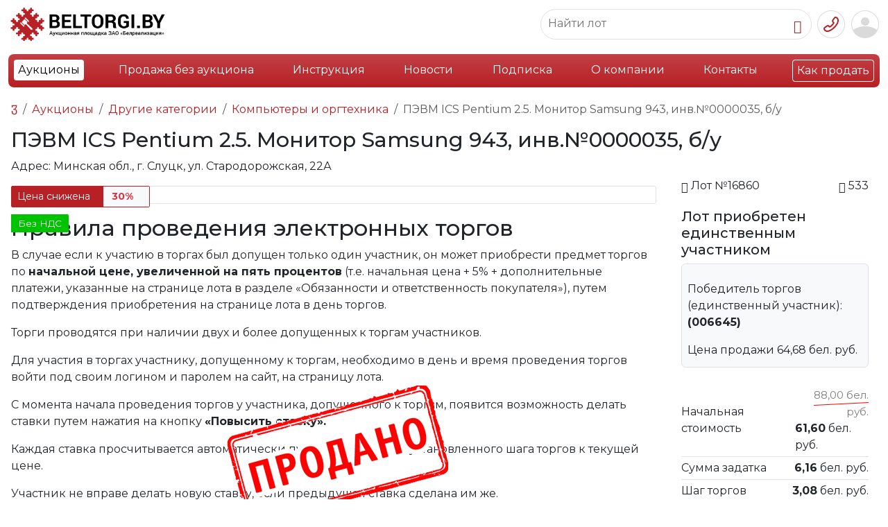

--- FILE ---
content_type: text/html; charset=UTF-8
request_url: https://beltorgi.by/pevm-ics-pentium-2.5.-monitor-samsung-943,-inv.%E2%84%960000035.html
body_size: 16730
content:
<!doctype html>
<html lang="ru">
<head>
<base href="https://beltorgi.by/">    
<meta charset="UTF-8">
<meta name="viewport" content="width=device-width, initial-scale=1, shrink-to-fit=no">       
<title>ПЭВМ ICS Pentium 2.5. Монитор  Samsung 943,  инв.№0000035, б/у Минская обл.</title>
<meta name="description" content="Электронные торги ПЭВМ ICS Pentium 2.5. Монитор  Samsung 943,  инв.№0000035, б/у. Регион: Минская обл., г. Слуцк, ул. Стародорожская, 22А, тел. +375 29 698-53-53">

<meta http-equiv="X-UA-Compatible" content="IE=edge">
<meta name="viewport" content="width=device-width, initial-scale=1, shrink-to-fit=no">
<link rel="stylesheet" href="/assets/css/style_new.css" media="all">
<script src="/assets/js/jquery-3.7.1.js"></script>



<link rel="stylesheet" href="/assets/bootstrap5/css/bootstrap.min.css">





<script defer src="/assets/bootstrap5/js/bootstrap.bundle.min.js"></script>


<link rel="preconnect" href="https://fonts.googleapis.com">
<link rel="preconnect" href="https://fonts.gstatic.com" crossorigin>

<script src="/assets/js/script.js?v=202601262358"></script>
<script src="/assets/js/adapt.js?v=202601262358"></script>
<script src="/assets/js/jquery.inputmask.js"></script>
<meta name="yandex-verification" content="73f45ddd47279fbc">

<link href="https://fonts.googleapis.com/css2?family=Montserrat:ital,wght@0,100..900;1,100..900&display=swap" rel="stylesheet">

<!--<script src="/assets/js/masonry.pkgd.min.js"></script>-->

 
    <link rel="stylesheet" type="text/css" href="/assets/slick/slick.css">

    <link rel="stylesheet" type="text/css" href="/assets/slick/slick-theme.css">


<meta property="og:title" content="ПЭВМ ICS Pentium 2.5. Монитор  Samsung 943,  инв.№0000035, б/у">
<meta property="og:type" content="product">
<meta property="og:image" content="https://beltorgi.by/">
<meta property="og:url" content="https://beltorgi.by/pevm-ics-pentium-2.5.-monitor-samsung-943,-inv.№0000035.html">
<meta property="og:description" content="ПЭВМ ICS Pentium 2.5. Монитор  Samsung 943,  инв.№0000035, б/у">
<meta property="og:site_name" content="Белреализация">
<script src="https://api-maps.yandex.ru/2.1/?lang=ru_RU&amp;apikey=2d920ee1-86a6-4cf1-b382-a590cb027e27"></script>
<link rel="stylesheet" href="/assets/components/minishop2/css/web/default.css?v=e2bdf7f5a6" type="text/css">
<link rel="stylesheet" href="/assets/components/minishop2/css/web/lib/jquery.jgrowl.min.css" type="text/css">
<script>miniShop2Config = {"close_all_message":"\u0437\u0430\u043a\u0440\u044b\u0442\u044c \u0432\u0441\u0435","cssUrl":"\/assets\/components\/minishop2\/css\/web\/","jsUrl":"\/assets\/components\/minishop2\/js\/web\/","actionUrl":"\/assets\/components\/minishop2\/action.php","ctx":"web","price_format":[2,"."," "],"price_format_no_zeros":true,"weight_format":[3,"."," "],"weight_format_no_zeros":true};</script>
<link rel="canonical" href="https://beltorgi.by/pevm-ics-pentium-2.5.-monitor-samsung-943,-inv.№0000035.html">
<link rel="next" href="https://beltorgi.by/pevm-ics-pentium-2.5.-monitor-samsung-943,-inv.№0000035.html?page=2">
</head>
<body>


<div class="container-fluid hblock">
<div class="header d-flex align-items-center justify-content-between py-2 px-0">
<div class="d-flex justify-content-start">
<div class="align-self-center"><a href="https://beltorgi.by/"><img src="/images/logo-btr2.png" data-logo="/design/logo.svg" style="width:228px;height:auto;"></a></div>
<div class="badge bg-danger bg-gradient text-start align-self-center mx-2 mobile-none" style="width: 94px;height: 40px;"><span class="align-middle">Работаем<br>c 2009 года</span></div>
<div class="text-dark text-start align-self-center montserrat mobile-none" style="width:129px;height:40px;font-weight:700;font-size:14px;line-height:12.6px;"><span>Продажа<br>имущества<br>предприятий</span></div>
</div>

<div class="d-flex justify-content-end">
 
    
<div class="d-flex align-items-center justify-content-between me-2 search-area">   
<div class="border rounded-pill position-relative sbord" style="padding: 7px 10px;">
<form class="form-inline search-form" method="get" action="/rezultatyi-poiska.html"> 
<input type="text" class="border-0" placeholder="Найти лот" name="search" data-element="desc" autocomplete="off">
<button type="button" class="btn border-0 p-0 me-1"><i class="bi bi-search"></i></button>
</form> 
</div>
<div id="ajaxs"></div>
</div>


<div class="d-flex align-items-center dropdown">
<button type="button" class="btn border-0 p-0 me-1" data-bs-toggle="dropdown" aria-expanded="false" data-bs-auto-close="outside"><img src="/design/top-phone-btn.png"></button>
<div class="dropdown-menu dropdown-menu-end p-4 text-center" style="min-width: 250px;">
<div class="mb-3"><b>+375 (17) 298-53-53</b></div>
<div class="mb-3"><a href="tel:+375172985353" class="btn btn-danger text-white w-100" onclick="">Позвонить</a></div>
<div><button type="button" class="btn btn-outline-danger w-100">Заказать звонок</button></div>
</div>
</div>

<div class="btn-group border border-white rounded" role="group" aria-label="Basic example">

<div class="mobile-none"><button type="button" class="btn btn-light border me-3" data-bs-toggle="modal" data-bs-target="#loginmodal">Вход</button></div>
<div class="mobile-none"><button type="button" class="btn btn-danger" onclick="document.location.href = '/registration-test2.html';">Регистрация</button></div>


<div class="mobile-1">
<button class="btn btn-link border-0 pe-0 ps-1" data-bs-toggle="modal" data-bs-target="#loginmodal"><img src="/design/usr-top-btn.png"></button>
</div>

</div>


<div class="modal fade" id="loginmodal" tabindex="-1" aria-labelledby="exampleModalLabel" aria-hidden="true">
  <div class="modal-dialog">
    <div class="modal-content">
        <form method="post" action="pevm-ics-pentium-2.5.-monitor-samsung-943,-inv.№0000035.html" class="form" id="wannalogin">
      
      <div class="modal-header">
        <h5 class="modal-title" id="exampleModalLabel">Вход / Регистрация</h5>
     
        <button type="button" class="btn-close" data-bs-dismiss="modal" aria-label="Закрыть"></button>
        
      </div>
      <div class="modal-body">
      
       <input type="hidden" name="action" value="login"> 
       <label class="small">Ваш e-mail, указанный при регистрации</label>
<input type="email" name="username" class="form-control" id="authLogin">
<a class="d-block text-right py-2" href="registration-test2.html">Регистрация</a>
<label class="small">Пароль</label>


<div class="password">
<input type="password" name="password" class="form-control password-input" id="authPass">
<a href="#" class="password-control" title="Показать пароль"></a>
</div>


<a class="d-block text-right py-2" href="vosstanovlenie-parolya.html">Забыли пароль?</a>
    
      </div>
      <div class="modal-footer">
        <button type="button" class="btn btn-secondary closeBlock" data-bs-dismiss="modal">Закрыть</button>
        <button type="submit" class="btn btn-danger" id="ajaxLoginButton">Войти</button>
      </div>
    </form>

<div class="text-center ajaxLoad" style="display: none;">
  <div class="spinner-border text-danger" role="status">
  <span class="visually-hidden">Загрузка...</span>

</div>
</div>
    <div style="display: none;" id="authErrors" class="alert alert-danger" role="alert"></div>
    </div>
  </div>
</div>


<script>
var d = jQuery.noConflict();
	d(document).ready(function(){
		d("#wannalogin").bind("submit", function() {
			d("#authErrors").text("");
			d.ajax({
				type: "POST",
				cache: false,
					url: "pevm-ics-pentium-2.5.-monitor-samsung-943,-inv.№0000035.html",
				data: d(this).serializeArray(),
				beforeSend: function(){
					d(".ajaxLoad").css("display", "block");
					d("#ajaxLoginButton").prop("disabled", true);
				},

				success: function(data) {
					d(".ajaxLoad").css("display", "none");
					var errMessage = d(data).find("#authErrors").text();
					if(errMessage == ""){
						window.location = "pevm-ics-pentium-2.5.-monitor-samsung-943,-inv.№0000035.html";
					}
					else{
d("#authErrors").text(errMessage);
					d("#authErrors").text("Логин или пароль неверный").css("display", "block");
					}
				},
				complete: function(){
					d("#ajaxLoginButton").prop("disabled", false);
				}
			});
			return false;
		});
	});
</script>

</div>
</div>
</div>

<nav class="navbar navbar-expand-xl ">
<div class="container-fluid">
<ul class="list-inline d-xl-flex justify-content-between w-100 bg-danger bg-gradient text-white rounded-3 p-2 d-none">
<li class="nav-item first active"><a class="nav-link" href="aukciony/" >Аукционы</a>

</li><li class="nav-item "><a class="nav-link" href="internet-magazin/" mobile="none">Продажа без аукциона</a>

</li><li class="nav-item "><a class="nav-link" href="informacziya.html" mobile="none">Инструкция</a>

</li><li class="nav-item "><a class="nav-link" href="news/" >Новости</a>

</li><li class="nav-item "><a class="nav-link" href="email-podpiska.html" >Подписка</a>

</li><li class="nav-item "><a class="nav-link" href="o-nas.html" mobile="none">О компании</a>

</li><li class="nav-item "><a class="nav-link" href="kontaktyi.html" mobile="none">Контакты</a>

</li><li class="nav-item last"><a class="nav-link" href="kak-prodat.html" border="solid">Как продать</a>

</li>
</ul>
<div class="d-flex justify-content-between w-100 bg-danger bg-gradient text-white rounded-3 p-2 d-xl-none">
<div>
<a class="btn text-dark bg-white" href="aukciony/">Аукционы</a>
<a class="btn text-white border" href="kak-prodat.html">Как продать</a>   
</div>
<button class="text-white border rounded px-2" type="button" data-bs-toggle="offcanvas" data-bs-target="#offcanvasRight" aria-controls="offcanvasRight"> 
<span class="navbar-toggler-icon"></span>
</button> 
<div class="offcanvas offcanvas-end bg-danger" tabindex="-1" id="offcanvasRight" aria-labelledby="offcanvasRightLabel">
  <div class="offcanvas-header">
    <a class="btn border text-white" href="/">Главная</a>
    <button type="button" class="btn-close" data-bs-dismiss="offcanvas" aria-label="Закрыть"></button>
  </div>
  <div class="offcanvas-body" id="mobile-menu">
<ul class="list-unstyled" style="font-size:120%;">
<li class="pb-3"><button data-id="8" class="text-white btn btn-link btn-lg p-0 text-decoration-none sub"><b>Аукционы</b></button></li>
<li class="pb-3"><button data-id="69" class="text-white btn btn-link btn-lg p-0 text-decoration-none sub"><b>Продажа без аукциона</b></button></li>
<li class="pb-3"><a class="text-white text-decoration-none" href="/informacziya.html">Инструкция</a></li>
<li class="pb-3"><a class="text-white text-decoration-none" href="/news/">Новости</a></li>
<li class="pb-3"><a class="text-white text-decoration-none" href="/email-podpiska.html">Подписка</a></li>
<li class="pb-3"><a class="text-white text-decoration-none" href="/o-nas.html">О компании</a></li>
<li class="pb-3"><a class="text-white text-decoration-none" href="/kontaktyi.html">Контакты</a></li>
<li class="pb-3"><a class="text-white text-decoration-none" href="/kak-prodat.html">Как продать</a></li>
</ul>
  </div>

</div>
<script>
var d = jQuery.noConflict();
   d('#mobile-menu').on('click','.sub',function(){
       console.log(d(this).data('id'));
       var elemid = d(this).data('id');
       d.ajax({
       url: "/assets/getmobilemenu.php",
            type: "POST",
            data: {id:elemid},
            dataType: "html",
            success: function(response) {
            result = d.parseJSON(response);
            d('#mobile-menu').html(result.html);
       }
   }); 
    });
    
</script>
<div class="offcanvas offcanvas-end bg-danger" tabindex="-1" id="offcanvasLots" aria-labelledby="offcanvasLotsLabel">
  <div class="offcanvas-header">
    <h5 class="offcanvas-title" id="offcanvasRightLabel">Аукционы</h5>
    <button type="button" class="btn-close" data-bs-dismiss="offcanvas" aria-label="Закрыть"></button>
  </div>
  <div class="offcanvas-body">
      
      <ul class="list-unstyled">
<li class=""> 
    <button class="btn btn-link border-0" data-bs-toggle="offcanvas" data-bs-target="#offcanvasRight" aria-controls="offcanvasRight">
    <svg xmlns="http://www.w3.org/2000/svg" width="16" height="16" fill="currentColor" class="bi bi-chevron-left" viewBox="0 0 16 16">
  <path fill-rule="evenodd" d="M11.354 1.646a.5.5 0 0 1 0 .708L5.707 8l5.647 5.646a.5.5 0 0 1-.708.708l-6-6a.5.5 0 0 1 0-.708l6-6a.5.5 0 0 1 .708 0z"/>
</svg>
</button>
 <a class="text-white text-decoration-none" href="/aukciony/">Аукционы</a>
 </li>
 <li class=""><a class="text-white text-decoration-none" href="/internet-magazin/">Продажа без аукциона</a>
<button class="btn btn-link border-0" data-bs-toggle="offcanvas" data-bs-target="#offcanvasShop" aria-controls="offcanvasShop">
    <svg xmlns="http://www.w3.org/2000/svg" width="16" height="16" fill="currentColor" class="bi bi-chevron-right" viewBox="0 0 16 16">
  <path fill-rule="evenodd" d="M4.646 1.646a.5.5 0 0 1 .708 0l6 6a.5.5 0 0 1 0 .708l-6 6a.5.5 0 0 1-.708-.708L10.293 8 4.646 2.354a.5.5 0 0 1 0-.708z"/>
</svg>
</button>
</li>
 
 </ul>
  </div>
</div>
<div class="offcanvas offcanvas-end bg-danger" tabindex="-1" id="offcanvasShop" aria-labelledby="offcanvasShopLabel">
  <div class="offcanvas-header">
    <h5 class="offcanvas-title" id="offcanvasRightLabel">Продажа без аукциона</h5>
    <button type="button" class="btn-close" data-bs-dismiss="offcanvas" aria-label="Закрыть"></button>
  </div>
  <div class="offcanvas-body">
  <ul class="list-unstyled">
<li class=""><a class="text-white text-decoration-none" href="/aukciony/">Аукционы</a> 
  <button class="btn btn-link border-0" data-bs-toggle="offcanvas" data-bs-target="#offcanvasLots" aria-controls="offcanvasLots">
    <svg xmlns="http://www.w3.org/2000/svg" width="16" height="16" fill="currentColor" class="bi bi-chevron-right" viewBox="0 0 16 16">
  <path fill-rule="evenodd" d="M4.646 1.646a.5.5 0 0 1 .708 0l6 6a.5.5 0 0 1 0 .708l-6 6a.5.5 0 0 1-.708-.708L10.293 8 4.646 2.354a.5.5 0 0 1 0-.708z"/>
</svg>
</button>
  </li>
   <li class="">
<button class="btn btn-link border-0" data-bs-toggle="offcanvas" data-bs-target="#offcanvasRight" aria-controls="offcanvasRight">
    <svg xmlns="http://www.w3.org/2000/svg" width="16" height="16" fill="currentColor" class="bi bi-chevron-left" viewBox="0 0 16 16">
  <path fill-rule="evenodd" d="M11.354 1.646a.5.5 0 0 1 0 .708L5.707 8l5.647 5.646a.5.5 0 0 1-.708.708l-6-6a.5.5 0 0 1 0-.708l6-6a.5.5 0 0 1 .708 0z"/>
</svg>
</button><a class="text-white text-decoration-none" href="/internet-magazin/">Продажа без аукциона</a>
</li>
  
  
  </ul>
  
  </div>
</div>
</div>
</div></div>
</nav>
<div class="desc-mnu container-fluid">
<ul class="lotmnu list-inline d-flex justify-content-between w-100"><li class="menuitem small position-relative first" data-id="9">
    <span class="pill text-black-50 bg-white rounded-pill position-absolute" id="cat-9"></span>
<div class="lidiv">
     <div class="wrap"> 
    <a class="nav-link" style="" href="legkovye-avto/" >
    
    
    <div class="liimg text-center"><img src="assets/images/avto.png"></div>
        
       
    <div class="text-center d-flex align-items-center" style="height: 25px;"><div class="lh-1 w-100">Легковые авто</div></div>
        
        
    </a>
    </div>
    
   
    
    
    
</div>
</li><li class="menuitem small position-relative " data-id="10">
    <span class="pill text-black-50 bg-white rounded-pill position-absolute" id="cat-10"></span>
<div class="lidiv">
     <div class="wrap"> 
    <a class="nav-link" style="" href="gruzovye-avto/" >
    
    
    <div class="liimg text-center"><img src="assets/images/gruz.png"></div>
        
       
    <div class="text-center d-flex align-items-center" style="height: 25px;"><div class="lh-1 w-100">Грузовые авто</div></div>
        
        
    </a>
    </div>
    
   
    
    
    
</div>
</li><li class="menuitem small position-relative " data-id="12">
    <span class="pill text-black-50 bg-white rounded-pill position-absolute" id="cat-12"></span>
<div class="lidiv">
     <div class="wrap"> 
    <a class="nav-link" style="" href="stanki-i-oborudovanie/" >
    
    
    <div class="liimg text-center"><img src="assets/images/stanok.png"></div>
        
       
    <div class="text-center d-flex align-items-center" style="height: 25px;"><div class="lh-1 w-100">Станки и оборудование</div></div>
        
        
    </a>
    </div>
    
   
    
    
    
</div>
</li><li class="menuitem small position-relative parent" data-id="11">
    <span class="pill text-black-50 bg-white rounded-pill position-absolute" id="cat-11"></span>
<div class="lidiv">
     <div class="wrap"> 
    <a class="nav-link" style="" href="specztexnika/" rel="category">
    
    
    <div class="liimg text-center"><img src="assets/images/spec.png"></div>
        
       
    <div class="text-center d-flex align-items-center" style="height: 25px;"><div class="lh-1 w-100">Спецтехника</div></div>
        
        
    </a>
    </div>
    
   
    <div style="" class="spaser d-none"></div>
<div class="submenu d-none ">
  
    <ul class="list-unstyled"><li class="menuitem submenu_item first" data-id="1826">
    <div class="d-flex flex-row">
    <a class="nav-link nowrap" href="pogruzchiki/" >Погрузчики</a> 
    
    <span class="text-black-50 ms-2" id="cat-1826"></span> 
    </div>
    
    </li><li class="menuitem submenu_item " data-id="1953">
    <div class="d-flex flex-row">
    <a class="nav-link nowrap" href="buldozeryi-katki/" >Бульдозеры, катки</a> 
    
    <span class="text-black-50 ms-2" id="cat-1953"></span> 
    </div>
    
    </li><li class="menuitem submenu_item " data-id="1829">
    <div class="d-flex flex-row">
    <a class="nav-link nowrap" href="lesovozy/" >Лесовозы</a> 
    
    <span class="text-black-50 ms-2" id="cat-1829"></span> 
    </div>
    
    </li><li class="menuitem submenu_item " data-id="1823">
    <div class="d-flex flex-row">
    <a class="nav-link nowrap" href="avtokranyi/" >Авто, башенные, мостовые краны</a> 
    
    <span class="text-black-50 ms-2" id="cat-1823"></span> 
    </div>
    
    </li><li class="menuitem submenu_item " data-id="1824">
    <div class="d-flex flex-row">
    <a class="nav-link nowrap" href="samosvalyi/" >Самосвалы</a> 
    
    <span class="text-black-50 ms-2" id="cat-1824"></span> 
    </div>
    
    </li><li class="menuitem submenu_item " data-id="1828">
    <div class="d-flex flex-row">
    <a class="nav-link nowrap" href="podemniki-manipulyatory/" >Подъемники, манипуляторы</a> 
    
    <span class="text-black-50 ms-2" id="cat-1828"></span> 
    </div>
    
    </li><li class="menuitem submenu_item " data-id="1827">
    <div class="d-flex flex-row">
    <a class="nav-link nowrap" href="benzovozy-tsisterny/" >Бензовозы, цистерны</a> 
    
    <span class="text-black-50 ms-2" id="cat-1827"></span> 
    </div>
    
    </li><li class="menuitem submenu_item " data-id="1863">
    <div class="d-flex flex-row">
    <a class="nav-link nowrap" href="navesnoe-i-prochee/" >Навесное и прочее</a> 
    
    <span class="text-black-50 ms-2" id="cat-1863"></span> 
    </div>
    
    </li><li class="menuitem submenu_item " data-id="4828">
    <div class="d-flex flex-row">
    <a class="nav-link nowrap" href="avtobetonosmesiteli/" >Автобетоносмесители</a> 
    
    <span class="text-black-50 ms-2" id="cat-4828"></span> 
    </div>
    
    </li><li class="menuitem submenu_item " data-id="77081">
    <div class="d-flex flex-row">
    <a class="nav-link nowrap" href="burovye-truboukladchiki-svaebojnye-mashiny/" >Буровые, трубоукладчики, сваебойные машины</a> 
    
    <span class="text-black-50 ms-2" id="cat-77081"></span> 
    </div>
    
    </li><li class="menuitem submenu_item " data-id="1825">
    <div class="d-flex flex-row">
    <a class="nav-link nowrap" href="ekskavatoryi/" >Экскаваторы</a> 
    
    <span class="text-black-50 ms-2" id="cat-1825"></span> 
    </div>
    
    </li><li class="menuitem submenu_item " data-id="104434">
    <div class="d-flex flex-row">
    <a class="nav-link nowrap" href="drobilnyie-ustanovki-melniczyi/" >Дробильные установки, мельницы</a> 
    
    <span class="text-black-50 ms-2" id="cat-104434"></span> 
    </div>
    
    </li><li class="menuitem submenu_item " data-id="112932">
    <div class="d-flex flex-row">
    <a class="nav-link nowrap" href="kommunalnaya-texnika/" >Коммунальная техника</a> 
    
    <span class="text-black-50 ms-2" id="cat-112932"></span> 
    </div>
    
    </li><li class="menuitem submenu_item " data-id="118322">
    <div class="d-flex flex-row">
    <a class="nav-link nowrap" href="zh/d-transport-vagonyi/" >Ж/д транспорт, вагоны</a> 
    
    <span class="text-black-50 ms-2" id="cat-118322"></span> 
    </div>
    
    </li><li class="menuitem submenu_item last" data-id="1830">
    <div class="d-flex flex-row">
    <a class="nav-link nowrap" href="ekskavatoryi-pogruzchiki/" >Экскаваторы-погрузчики</a> 
    
    <span class="text-black-50 ms-2" id="cat-1830"></span> 
    </div>
    
    </li></ul>
    
</div>
    
    
</div>
</li><li class="menuitem small position-relative " data-id="128">
    <span class="pill text-black-50 bg-white rounded-pill position-absolute" id="cat-128"></span>
<div class="lidiv">
     <div class="wrap"> 
    <a class="nav-link" style="" href="debitorskaya-zadolzhennost2/" >
    
    
    <div class="liimg text-center"><img src="assets/images/debet.png"></div>
        
       
    <div class="text-center d-flex align-items-center" style="height: 25px;"><div class="lh-1 w-100">Дебиторская задолженность</div></div>
        
        
    </a>
    </div>
    
   
    
    
    
</div>
</li><li class="menuitem small position-relative " data-id="101">
    <span class="pill text-black-50 bg-white rounded-pill position-absolute" id="cat-101"></span>
<div class="lidiv">
     <div class="wrap"> 
    <a class="nav-link" style="" href="skutery-i-mototsikly/" >
    
    
    <div class="liimg text-center"><img src="assets/images/moto.png"></div>
        
       
    <div class="text-center d-flex align-items-center" style="height: 25px;"><div class="lh-1 w-100">Скутеры и мотоциклы</div></div>
        
        
    </a>
    </div>
    
   
    
    
    
</div>
</li><li class="menuitem small position-relative parent" data-id="98">
    <span class="pill text-black-50 bg-white rounded-pill position-absolute" id="cat-98"></span>
<div class="lidiv">
     <div class="wrap"> 
    <a class="nav-link" style="" href="selhoztehnika/" rel="category">
    
    
    <div class="liimg text-center"><img src="assets/images/agro.png"></div>
        
       
    <div class="text-center d-flex align-items-center" style="height: 25px;"><div class="lh-1 w-100">Сельхозтехника</div></div>
        
        
    </a>
    </div>
    
   
    <div style="" class="spaser d-none"></div>
<div class="submenu d-none ">
  
    <ul class="list-unstyled"><li class="menuitem submenu_item first" data-id="1836">
    <div class="d-flex flex-row">
    <a class="nav-link nowrap" href="navesnoe-oborudovanie/" >Навесное оборудование</a> 
    
    <span class="text-black-50 ms-2" id="cat-1836"></span> 
    </div>
    
    </li><li class="menuitem submenu_item " data-id="1837">
    <div class="d-flex flex-row">
    <a class="nav-link nowrap" href="traktornye-pritsepy/" >Тракторные прицепы</a> 
    
    <span class="text-black-50 ms-2" id="cat-1837"></span> 
    </div>
    
    </li><li class="menuitem submenu_item " data-id="1832">
    <div class="d-flex flex-row">
    <a class="nav-link nowrap" href="traktora/" >Тракторы</a> 
    
    <span class="text-black-50 ms-2" id="cat-1832"></span> 
    </div>
    
    </li><li class="menuitem submenu_item " data-id="1833">
    <div class="d-flex flex-row">
    <a class="nav-link nowrap" href="pritsepy-dlya-zhivotnyh/" >Прицепы для животных</a> 
    
    <span class="text-black-50 ms-2" id="cat-1833"></span> 
    </div>
    
    </li><li class="menuitem submenu_item " data-id="1834">
    <div class="d-flex flex-row">
    <a class="nav-link nowrap" href="posadka-i-uborka-selhozkultur/" >Посадка и уборка сельхозкультур</a> 
    
    <span class="text-black-50 ms-2" id="cat-1834"></span> 
    </div>
    
    </li><li class="menuitem submenu_item " data-id="1835">
    <div class="d-flex flex-row">
    <a class="nav-link nowrap" href="opryskivateli-selskohozyajstvennye/" >Опрыскиватели сельскохозяйственные</a> 
    
    <span class="text-black-50 ms-2" id="cat-1835"></span> 
    </div>
    
    </li><li class="menuitem submenu_item last" data-id="118321">
    <div class="d-flex flex-row">
    <a class="nav-link nowrap" href="shinyi-zapasnyie-chasti/" >Шины, запасные части</a> 
    
    <span class="text-black-50 ms-2" id="cat-118321"></span> 
    </div>
    
    </li></ul>
    
</div>
    
    
</div>
</li><li class="menuitem small position-relative parent" data-id="99">
    <span class="pill text-black-50 bg-white rounded-pill position-absolute" id="cat-99"></span>
<div class="lidiv">
     <div class="wrap"> 
    <a class="nav-link" style="" href="pritsepy-i-polupritsepy/" rel="category">
    
    
    <div class="liimg text-center"><img src="assets/images/pricep.png"></div>
        
       
    <div class="text-center d-flex align-items-center" style="height: 25px;"><div class="lh-1 w-100">Прицепы и полуприцепы</div></div>
        
        
    </a>
    </div>
    
   
    <div style="" class="spaser d-none"></div>
<div class="submenu d-none ">
  
    <ul class="list-unstyled"><li class="menuitem submenu_item first" data-id="77082">
    <div class="d-flex flex-row">
    <a class="nav-link nowrap" href="speczialnyie/" >Специальные</a> 
    
    <span class="text-black-50 ms-2" id="cat-77082"></span> 
    </div>
    
    </li><li class="menuitem submenu_item " data-id="89618">
    <div class="d-flex flex-row">
    <a class="nav-link nowrap" href="avtovozyi,-lafetyi/" >Автовозы, лафеты</a> 
    
    <span class="text-black-50 ms-2" id="cat-89618"></span> 
    </div>
    
    </li><li class="menuitem submenu_item " data-id="3683">
    <div class="d-flex flex-row">
    <a class="nav-link nowrap" href="refrizheratoryi/" >Рефрижераторы</a> 
    
    <span class="text-black-50 ms-2" id="cat-3683"></span> 
    </div>
    
    </li><li class="menuitem submenu_item " data-id="104389">
    <div class="d-flex flex-row">
    <a class="nav-link nowrap" href="shhepovozyi,-zernovozyi/" >Щеповозы, зерновозы</a> 
    
    <span class="text-black-50 ms-2" id="cat-104389"></span> 
    </div>
    
    </li><li class="menuitem submenu_item " data-id="1844">
    <div class="d-flex flex-row">
    <a class="nav-link nowrap" href="traly-i-tyazhelovozy/" >Тралы и тяжеловозы</a> 
    
    <span class="text-black-50 ms-2" id="cat-1844"></span> 
    </div>
    
    </li><li class="menuitem submenu_item " data-id="1843">
    <div class="d-flex flex-row">
    <a class="nav-link nowrap" href="sortimentovozyi/" >Сортиментовозы</a> 
    
    <span class="text-black-50 ms-2" id="cat-1843"></span> 
    </div>
    
    </li><li class="menuitem submenu_item " data-id="1838">
    <div class="d-flex flex-row">
    <a class="nav-link nowrap" href="tentovannyie/" >Тентованные</a> 
    
    <span class="text-black-50 ms-2" id="cat-1838"></span> 
    </div>
    
    </li><li class="menuitem submenu_item " data-id="1839">
    <div class="d-flex flex-row">
    <a class="nav-link nowrap" href="bortovyie/" >Бортовые</a> 
    
    <span class="text-black-50 ms-2" id="cat-1839"></span> 
    </div>
    
    </li><li class="menuitem submenu_item " data-id="1840">
    <div class="d-flex flex-row">
    <a class="nav-link nowrap" href="czisternyi/" >Цистерны</a> 
    
    <span class="text-black-50 ms-2" id="cat-1840"></span> 
    </div>
    
    </li><li class="menuitem submenu_item " data-id="1841">
    <div class="d-flex flex-row">
    <a class="nav-link nowrap" href="kontejnerovozyi/" >Контейнеровозы</a> 
    
    <span class="text-black-50 ms-2" id="cat-1841"></span> 
    </div>
    
    </li><li class="menuitem submenu_item last" data-id="1842">
    <div class="d-flex flex-row">
    <a class="nav-link nowrap" href="samosvalnyie/" >Самосвальные</a> 
    
    <span class="text-black-50 ms-2" id="cat-1842"></span> 
    </div>
    
    </li></ul>
    
</div>
    
    
</div>
</li><li class="menuitem small position-relative " data-id="100">
    <span class="pill text-black-50 bg-white rounded-pill position-absolute" id="cat-100"></span>
<div class="lidiv">
     <div class="wrap"> 
    <a class="nav-link" style="" href="avtobusy/" >
    
    
    <div class="liimg text-center"><img src="assets/images/bus.png"></div>
        
       
    <div class="text-center d-flex align-items-center" style="height: 25px;"><div class="lh-1 w-100">Автобусы</div></div>
        
        
    </a>
    </div>
    
   
    
    
    
</div>
</li><li class="menuitem small position-relative parent" data-id="13">
    <span class="pill text-black-50 bg-white rounded-pill position-absolute" id="cat-13"></span>
<div class="lidiv">
     <div class="wrap"> 
    <a class="nav-link" style="" href="nedvizhimost/" rel="category">
    
    
    <div class="liimg text-center"><img src="assets/images/realt.png"></div>
        
       
    <div class="text-center d-flex align-items-center" style="height: 25px;"><div class="lh-1 w-100">Недвижимость</div></div>
        
        
    </a>
    </div>
    
   
    <div style="" class="spaser d-none"></div>
<div class="submenu d-none ">
  
    <ul class="list-unstyled"><li class="menuitem submenu_item first" data-id="2529">
    <div class="d-flex flex-row">
    <a class="nav-link nowrap" href="stroitelnyie-konstrukczii/" >Строительные конструкции</a> 
    
    <span class="text-black-50 ms-2" id="cat-2529"></span> 
    </div>
    
    </li><li class="menuitem submenu_item " data-id="1917">
    <div class="d-flex flex-row">
    <a class="nav-link nowrap" href="torgovyie-pomeshheniya/" >Магазины, кафе, рестораны</a> 
    
    <span class="text-black-50 ms-2" id="cat-1917"></span> 
    </div>
    
    </li><li class="menuitem submenu_item " data-id="1915">
    <div class="d-flex flex-row">
    <a class="nav-link nowrap" href="kommercheskaya-nedvizhimost-ofisy/" >Коммерческая недвижимость - офисы</a> 
    
    <span class="text-black-50 ms-2" id="cat-1915"></span> 
    </div>
    
    </li><li class="menuitem submenu_item " data-id="1916">
    <div class="d-flex flex-row">
    <a class="nav-link nowrap" href="kommercheskaya-nedvizhimost-proizvodstvo/" >Коммерческая недвижимость - производство</a> 
    
    <span class="text-black-50 ms-2" id="cat-1916"></span> 
    </div>
    
    </li><li class="menuitem submenu_item " data-id="1918">
    <div class="d-flex flex-row">
    <a class="nav-link nowrap" href="sklady/" >Склады</a> 
    
    <span class="text-black-50 ms-2" id="cat-1918"></span> 
    </div>
    
    </li><li class="menuitem submenu_item " data-id="1919">
    <div class="d-flex flex-row">
    <a class="nav-link nowrap" href="garazhi,-mashinomesta/" >Гаражи, машино-места</a> 
    
    <span class="text-black-50 ms-2" id="cat-1919"></span> 
    </div>
    
    </li><li class="menuitem submenu_item " data-id="1920">
    <div class="d-flex flex-row">
    <a class="nav-link nowrap" href="kvartiryi,-doma,-kottedzhi/" >Квартиры, дома, коттеджи</a> 
    
    <span class="text-black-50 ms-2" id="cat-1920"></span> 
    </div>
    
    </li><li class="menuitem submenu_item " data-id="1945">
    <div class="d-flex flex-row">
    <a class="nav-link nowrap" href="sto,-avtomojki/" >СТО, автомойки</a> 
    
    <span class="text-black-50 ms-2" id="cat-1945"></span> 
    </div>
    
    </li><li class="menuitem submenu_item last" data-id="1936">
    <div class="d-flex flex-row">
    <a class="nav-link nowrap" href="zemelnyie-uchastki/" >Земельные участки</a> 
    
    <span class="text-black-50 ms-2" id="cat-1936"></span> 
    </div>
    
    </li></ul>
    
</div>
    
    
</div>
</li><li class="menuitem small position-relative " data-id="15">
    <span class="pill text-black-50 bg-white rounded-pill position-absolute" id="cat-15"></span>
<div class="lidiv">
     <div class="wrap"> 
    <a class="nav-link" style="" href="tovaryi-narodnogo-potrebleniya/" >
    
    
    <div class="liimg text-center"><img src="assets/images/tov.png"></div>
        
       
    <div class="text-center d-flex align-items-center" style="height: 25px;"><div class="lh-1 w-100">Народные товары</div></div>
        
        
    </a>
    </div>
    
   
    
    
    
</div>
</li><li class="menuitem small position-relative " data-id="1862">
    <span class="pill text-black-50 bg-white rounded-pill position-absolute" id="cat-1862"></span>
<div class="lidiv">
     <div class="wrap"> 
    <a class="nav-link" style="" href="stroitelnye-bytovki-i-kontejnery/" >
    
    
    <div class="liimg text-center"><img src="assets/images/bytovka.png"></div>
        
       
    <div class="text-center d-flex align-items-center" style="height: 25px;"><div class="lh-1 w-100">Бытовки и контейнеры</div></div>
        
        
    </a>
    </div>
    
   
    
    
    
</div>
</li><li class="menuitem small position-relative parent" data-id="118182">
    <span class="pill text-black-50 bg-white rounded-pill position-absolute" id="cat-118182"></span>
<div class="lidiv">
     <div class="wrap"> 
    <a class="nav-link" style="" href="predmetyi-iskusstva/" >
    
    
    <div class="liimg text-center"><img src="assets/images/art.png"></div>
        
       
    <div class="text-center d-flex align-items-center" style="height: 25px;"><div class="lh-1 w-100">Предметы искусства</div></div>
        
        
    </a>
    </div>
    
   
    <div style="" class="spaser d-none"></div>
<div class="submenu d-none ">
  
    <ul class="list-unstyled"><li class="menuitem submenu_item first" data-id="118274">
    <div class="d-flex flex-row">
    <a class="nav-link nowrap" href="kartinyi/" >Картины</a> 
    
    <span class="text-black-50 ms-2" id="cat-118274"></span> 
    </div>
    
    </li><li class="menuitem submenu_item last" data-id="118275">
    <div class="d-flex flex-row">
    <a class="nav-link nowrap" href="skulpturyi/" >Скульптуры</a> 
    
    <span class="text-black-50 ms-2" id="cat-118275"></span> 
    </div>
    
    </li></ul>
    
</div>
    
    
</div>
</li><li class="menuitem small position-relative last parent active" data-id="17">
    <span class="pill text-black-50 bg-white rounded-pill position-absolute" id="cat-17"></span>
<div class="lidiv">
     <div class="wrap"> 
    <a class="nav-link" style="" href="vse-chto-ne-voshlo-v-drygie-kategorii/" rel="category">
    
    
    <div class="liimg text-center"><img src="assets/images/another.png"></div>
        
       
    <div class="text-center d-flex align-items-center" style="height: 25px;"><div class="lh-1 w-100">Другие категории</div></div>
        
        
    </a>
    </div>
    
   
    <div style="" class="spaser d-none"></div>
<div class="submenu d-none ">
  
    <ul class="list-unstyled"><li class="menuitem submenu_item first" data-id="1073">
    <div class="d-flex flex-row">
    <a class="nav-link nowrap" href="vodnyij-transport/" >Водный транспорт</a> 
    
    <span class="text-black-50 ms-2" id="cat-1073"></span> 
    </div>
    
    </li><li class="menuitem submenu_item active" data-id="14">
    <div class="d-flex flex-row">
    <a class="nav-link nowrap" href="kompyuteryi,-orgtexnika,-byitovaya-texnika/" >Компьютеры и оргтехника</a> 
    
    <span class="text-black-50 ms-2" id="cat-14"></span> 
    </div>
    
    </li><li class="menuitem submenu_item " data-id="3973">
    <div class="d-flex flex-row">
    <a class="nav-link nowrap" href="skladskie-stellazhi/" >Складские стеллажи</a> 
    
    <span class="text-black-50 ms-2" id="cat-3973"></span> 
    </div>
    
    </li><li class="menuitem submenu_item " data-id="7660">
    <div class="d-flex flex-row">
    <a class="nav-link nowrap" href="ofisnaya-mebel1/" >Офисная мебель</a> 
    
    <span class="text-black-50 ms-2" id="cat-7660"></span> 
    </div>
    
    </li><li class="menuitem submenu_item " data-id="81194">
    <div class="d-flex flex-row">
    <a class="nav-link nowrap" href="metalloprokat/" >Металлопрокат</a> 
    
    <span class="text-black-50 ms-2" id="cat-81194"></span> 
    </div>
    
    </li><li class="menuitem submenu_item " data-id="142466">
    <div class="d-flex flex-row">
    <a class="nav-link nowrap" href="elektrotexnicheskie-tovaryi/" >Электротехнические товары</a> 
    
    <span class="text-black-50 ms-2" id="cat-142466"></span> 
    </div>
    
    </li><li class="menuitem submenu_item " data-id="117366">
    <div class="d-flex flex-row">
    <a class="nav-link nowrap" href="avtozapchasti/" >Автозапчасти</a> 
    
    <span class="text-black-50 ms-2" id="cat-117366"></span> 
    </div>
    
    </li><li class="menuitem submenu_item last" data-id="143518">
    <div class="d-flex flex-row">
    <a class="nav-link nowrap" href="safe/" >Сейфы</a> 
    
    <span class="text-black-50 ms-2" id="cat-143518"></span> 
    </div>
    
    </li></ul>
    
</div>
    
    
</div>
</li></ul>  
</div>

<div class="container-fluid px-3">
<nav aria-label="breadcrumb"><ol class="breadcrumb bg-transparent px-0 lh-1"><li class="breadcrumb-item"><a href="/" title="На главную"><i class="bi bi-house-door"></i></a></li>
<li class="breadcrumb-item"><a href="aukciony/">Аукционы</a></li>
<li class="breadcrumb-item"><a href="vse-chto-ne-voshlo-v-drygie-kategorii/">Другие категории</a></li>
<li class="breadcrumb-item"><a href="kompyuteryi,-orgtexnika,-byitovaya-texnika/">Компьютеры и оргтехника</a></li>
<li class="breadcrumb-item active" aria-current="page">ПЭВМ ICS Pentium 2.5. Монитор  Samsung 943,  инв.№0000035, б/у</li></ol></nav>

<h1>ПЭВМ ICS Pentium 2.5. Монитор  Samsung 943,  инв.№0000035, б/у</h1>
<p class="m-0">Адрес: Минская обл., г. Слуцк, ул. Стародорожская, 22А</p>
</div>
<div class="pb-4">
<div class="container-fluid  px-3">
<div class="row">
<div class="col-lg-9 bg-white rounded py-3  position-relative">
 
 <div class="row position-absolute ms-0 mt-0" style="z-index: 1;width: 200px;border: solid 1px #b72025;margin-top: 3px;border-radius: 2px;">
 <div class="col-8  py-1 px-2 text-light bg-danger small">Цена снижена</div>
 <div class="col-4  py-1 text-danger bg-light small"><b>30%</b></div>
 </div>
 
<div class="nds-mark">Без НДС</div>

        <div id="msGallery">
        <div class="fotorama"    
        data-nav="thumbs"
        data-thumbheight="50"
        data-allowfullscreen="true"
        data-width="1392"
        data-maxwidth="100%"
        data-ratio="16/9"
        data-video="true"
        data-swipe="true"
        data-fit="scaledown"
        data-thumbfit="scaledown"
        data-autoplay="5000"
        data-shadows="false"
        data-arrows="always">
            	            
            
	  <img class="img-fluid" src="/assets/components/minishop2/img/web/ms2_big.png"
	  srcset="/assets/components/minishop2/img/web/ms2_big.png"
	  alt="" title="">
	      
    </div><div class="prodano"></div>
</div>
        
       <div id="rules"><p class="h2 mt-3">Правила проведения электронных торгов</p>
<p>В случае если к участию в торгах был допущен только один участник, он может приобрести предмет торгов по <b>начальной цене, увеличенной на пять процентов</b> (т.е. начальная цена + 5% + дополнительные платежи, указанные на странице лота в разделе «Обязанности и ответственность покупателя»), путем подтверждения приобретения на странице лота в день торгов.</p>
<p>Торги проводятся при наличии двух и более допущенных к торгам участников.<p>
<p>Для участия в торгах участнику, допущенному к торгам, необходимо в день и время проведения торгов войти под своим логином и паролем на сайт, на страницу лота.</p>
<p>С момента начала проведения торгов у участника, допущенного к торгам, появится возможность делать ставки путем нажатия на кнопку <b>«Повысить ставку».</b></p>
<p>Каждая ставка просчитывается автоматически путем прибавления установленного шага торгов к текущей цене.</p>
<p>Участник не вправе делать новую ставку, если предыдущая ставка сделана им же.</p>
<p>Все ставки всех участников отображаются на странице лота в режиме реального времени.</p>
<p>Если один из участников торгов сделает ставку менее, чем за три минуты до завершения торгов, торги продлеваются на пять минут с момента подачи этой ставки и после каждой последующей ставки.</p>
<p>Победителем торгов признается участник, предложивший максимальную цену за лот (т.е. участник, сделавший последнюю ставку).</p></div>
        
        <!-- uSocial -->
<script async src="https://usocial.pro/usocial/usocial.js?v=6.1.4" data-script="usocial" charset="utf-8"></script>
<div class="uSocial-Share" data-pid="3185c036ee41c139d637dba923552863" data-type="share" data-options="round-rect,style1,default,absolute,horizontal,size24,eachCounter0,counter0" data-social="vk,fb,twi,ok,lj,telegram,bookmarks" data-mobile="vi,wa,sms"></div>
<!-- /uSocial -->
    </div>
<div class="col-lg-3 px-4">
<div class="d-flex justify-content-between py-1">
<div><i class="bi bi-journals"></i> Лот №16860</div> 
<div><i class="bi bi-eye-fill"></i> 533</div>
</div>
<div class="d-flex justify-content-between small dedline mb-3" id="dedline"></div>
<div class="small partscol"></div>
<p class="h5 px-0" id="status-id">Лот приобретен единственным участником</p>


<div id="itogi"><div class="p-2 mb-4 bg-light border rounded itodloaded">
<p class="my-3">Победитель торгов (единственный участник): <b>(006645)</b></p>
<p class="mb-1">Цена продажи 64,68  бел. руб.</p>

</div></div>

<div class="d-flex justify-content-between align-items-center border-bottom py-1">
<div>Начальная стоимость</div>


<div><p class="m-0 text-end"><span class="old crossed text-black-50 position-relative">88,00  бел. руб.<span></p><b>61,60</b>  бел. руб.</div>
</div>



<div class="d-flex justify-content-between border-bottom py-1">
<div>Сумма задатка</div>
<div><b>6,16</b>  бел. руб.</div>
</div>

<div class="d-flex justify-content-between border-bottom py-1">
<div>Шаг торгов</div>
<div><b>3,08</b>  бел. руб.</div>
</div>
<div class="py-3">Цена без НДС (НДС сверху не начисляется п. 2.30.2 ст. 115 НК РБ)</div>



<div class="d-flex justify-content-between border-bottom py-1">
<div>Начало подачи заявок</div>
<div>23.04.2022г. 09:00</div>
</div>
<div class="d-flex justify-content-between border-bottom py-1">
<div>Окончание подачи<br>заявок и уплаты задатка</div>
<div>05.05.2022г. 17:00</div>
</div>
<div class="d-flex justify-content-between border-bottom py-1">
<div>Начало торгов</div>
<div>06.05.2022г. 09:00</div>
</div>


 


<div class="d-flex justify-content-between border-bottom py-1">
<div>Окончание торгов</div>
<div id="aucend-id">06.05.2022г. 09:06</div>
</div>















<div class="toast" role="alert" aria-live="polite" aria-atomic="true" data-delay="5000"></div>

<div id="makestavka"></div>

<div class="block-stavok bottom" id="stavki_bottom">

</div>

<div class="py-3"></div>


<div class="modal fade" id="stavkadialog" tabindex="-1" aria-labelledby="stavkadialogLabel" aria-hidden="true">
  <div class="modal-dialog">
    <div class="modal-content">
      <div class="modal-header">
        <p class="h5 modal-title" id="stavkadialogLabel"></p>
        <button type="button" class="close" data-bs-dismiss="modal" aria-label="Close">
          <span aria-hidden="true">&times;</span>
        </button>
      </div>
      <div class="modal-body text-center">
      
        <button type="button" class="btn btn-success" id="stv_btn" data-bs-dismiss="modal" data-user="0" data-torgid="" data-sum=""></button>
       
       <div><button type="button" class="btn btn-secondary mt-3" data-bs-dismiss="modal">Отмена</button></div>
      </div>
      
      <div class="modal-footer">
        <p class="d-none">   бел. руб.</p>
      </div>
    </div>
  </div>
</div>
<div class="d-flex justify-content-around my-3">
    
<div class=""><button class="btn btn-danger btn-sm" data-bs-toggle="modal" data-bs-target="#follot">Следить за лотом</button></div>

<div class="">

 <button  onclick="document.location.href ='avtorizacziya/'" class="btn btn-outline-danger btn-sm">Добавить в избранное</button>

</div>

</div>

<div class="modal fade" id="follot" tabindex="-1" role="dialog" aria-labelledby="exampleModalLabel2" aria-hidden="true">
  <div class="modal-dialog">
    <div class="modal-content">
      
      <div class="modal-header">
        <p class="modal-title h5" id="exampleModalLabel2">Следить за лотом</p>

        
        <button type="button" class="btn-close" data-bs-dismiss="modal" aria-label="Закрыть"></button>
        
      </div>
<form id="folform">
<div class="modal-body">
<input type="hidden" name="resource" value="93601">
<label for="email">Напишите свой электронный адрес<br/>и мы будем сообщать вам об изменении статуса<br/>этого лота:</label>
<input type="email" class="form-control" name="email" id="email" required>
</div>
<div class="modal-footer">
<div id="box" class="text-danger"></div>
<button type="button" class="btn btn-secondary" data-bs-dismiss="modal">Закрыть</button>
<button type="button" class="btn btn-primary" id="fsave">Сохранить</button>
</div>
</form>
</div></div></div>



<div id="credit-desktop-js" data-userid="0" data-lotid="93601"></div>



</div>
</div>
<div class="row mt-4 rounded-top" style="background: #ddd;"><div class="col py-2 px-3"><b>Информация о предмете торгов</b></div></div>
<div class="row">
<div class="col bg-white pt-0 ">
<div class="py-2">










<div class="row lh1"><div class="col-5 col-lg-3">Инв. номер</div><div class="col-7 col-lg-9">0000035</div></div><hr/>
<div class="row lh1 d-none"><div class="col-5 col-lg-3">Количество, шт</div><div class="col-7 col-lg-9">1</div></div></div>
<div class="row lh1">
<div class="col-12 col-lg-3">Описание</div>
<div class="col-12 col-lg-9">








</div>
</div>



<div class="row pt-3 lh-1"><div class="col-5 col-lg-3 pe-2" style="word-wrap: break-word;">Местонахождение имущества</div><div class="col-7 col-lg-9">Минская обл., г. Слуцк, ул. Стародорожская, 22А</div></div><hr/>
<div class="row lh-1"><div class="col-5 col-lg-3">Собственник имущества</div><div class="col-7 col-lg-9">СООО «Компания Офисный Комфорт»</div></div><hr/>
<div class="row pb-3"><div class="col-5 col-lg-3">Ликвидатор</div><div class="col-7 col-lg-9">ООО «Бизнес Энджелс Групп»</div></div>

<div class="row" style="background: #ddd;"><div class="col py-2 px-3" ><b>Организатор торгов</b></div></div>
<div class="row pt-3 lh-1"><div class="col-5 col-lg-3">Наименование</div><div class="col-7 col-lg-9">ЗАО «Белреализация»</div></div><hr/>
<div class="row lh-1"><div class="col-5 col-lg-3">Контактное лицо</div><div class="col-7 col-lg-9">+375 29 698-53-53 Денис</div></div><hr/>
<div class="row pb-3 lh-1"><div class="col-5 col-lg-3">Ознакомление и осмотр предмета торгов</div><div class="col-7 col-lg-9">+37529 666-71-75 Василий Сергеевич осмотр можно осуществить в понедельник, среду и пятницу с 9.00 до. 13.00 и с 14.00 до 18.00</div></div>

<div class="row" style="background: #ddd;"><div class="col py-2 px-3" ><b>Оператор торгов</b></div></div>
<div class="row pt-3 lh-1"><div class="col-5 col-lg-3">Контактное лицо</div><div class="col-7 col-lg-9">+375 29 690 54 09 Харкевич Ангелина Максимовна</div></div><hr/>
<div class="row pb-3 lh-1"><div class="col-5 col-lg-3">Электронный адрес</div><div class="col-7 col-lg-9"><a class="text-dark" href="mailto:6905409@gmail.com">6905409@gmail.com</a></div></div>

<div class="row" style="background: #ddd;"><div class="col py-2 px-3" ><b>Перечисление задатка</b></div></div>
<div class="row pb-3 d-none"><div class="col-3">Реквизиты расчетного счета организатора торгов для зачисления задатка для участия в торгах</div><div class="col-9"><p>Задаток необходимо внести в размере - 6,16 бел. руб. на р/с BY33BPSB30121854590139330000 в ОАО «Сбер Банк», код банка BPSBBY2X, УНП 191113330, </p>
<p><strong>Получатель</strong> - ЗАО "Белреализация".</p>
<p><strong>Назначение платежа</strong> - задаток по лоту № <strong>16860</strong>, наименование лота - "ПЭВМ ICS Pentium 2.5. Монитор  Samsung 943,  инв.№0000035, б/у".</p>

<p>Участнику, не выигравшему торги, задаток возвращается в течение 5 рабочих дней после проведения торгов 
(физическим лицам - на карт-счет, юридическим лицам - на расчетный счет, указанный при регистрации).</p> 

<p><strong>Внимание!</strong> Банк может взимать комиссию за перевод денежных средств согласно тарифам банка (какую именно уточняйте, пожалуйста, в своем банке). 
Возврат задатка физическому лицу без комиссии осуществляется на карточку ОАО «Сбер Банк».</p></div></div>
<div class="row pt-3 lh-1"><div class="col-12 col-lg-3 pb-2">Оплата задатка для участия в торгах</div>

<div class="col-12 col-lg-9">
 
 Задаток перечисляется участником торгов на расчетный счет организатора торгов на основании счета, сформированного на станице лота, <b>после регистрации на сайте и подачи заявки на участие в торгах.</b>

</div></div><hr/>
<div class="row lh-1"><div class="col-12 col-lg-3 pb-2">Возврат задатка</div>
<div class="col-12 col-lg-9"> 

<p>Участнику, не выигравшему торги, <b>задаток возвращается в течение 5 рабочих дней после дня проведения торгов</b> (физическим лицам - на карт-счет, указанный при регистрации; юридическим лицам, ИП - на расчетный счет).</p>
<p>Участнику, выигравшему торги, задаток не возвращается и учитывается в счет оплаты предмета торгов по договору купли-продажи.</p>
<p><b>Внимание!</b> Банк может взимать комиссию за перевод денежных средств согласно тарифам банка (какую именно уточняйте, пожалуйста, в своем банке). Возврат задатка физическому лицу без комиссии осуществляется на карточку ОАО «Сбер Банк».</p>




</div>


</div>
<div class="row "style="background: #ddd;"><div class="col py-2 px-3" ><b>Обязанности и ответственность покупателя</b></div></div>
<div class="row pt-3 lh-1"><div class="col-12 col-lg-3 pb-2">Обязанности</div><div class="col-12 col-lg-9"><ul class="list-unstyled">
<li class="mb-3">Победитель торгов (либо единственный участник, давший согласие на приобретение лота), т.е. покупатель, в обязательном порядке возмещает затраты на организацию и проведение торгов в размере
<strong><span>35,73 бел. руб.</span></strong> в течение 5 (пяти) календарных дней после проведения торгов.</li>
<li class="mb-3">Оплатить организатору торгов аукционный сбор в размере <strong>5%</strong> от цены продажи предмета торгов в течение 3 (трех) рабочих дней после проведения торгов.</li>
<li class="mb-3">Подписать протокол по результатам торгов.</li>
<li class="mb-3">Заключить договор купли-продажи с собственником предмета торгов.</li>

<li class="mb-3">Срок заключения договора купли-продажи: не позднее 10 рабочих дней со дня проведения торгов</li>
<li class="mb-3">Срок оплаты предмета торгов: не позднее 10 рабочих дней со дня проведения торгов </li>
<li class="mb-3 d-none">Изменение данных сроков возможно по письменному согласованию с собственником предмета торгов.</li>
</ul></div></div><hr/>
<div class="row pb-3 lh-1"><div class="col-12 col-lg-3 pb-2">Ответственность</div><div class="col-12 col-lg-9">
    
    
<p>В случае отказа или уклонения победителя торгов (или единственного участника, давшего согласие на приобретение лота) 
от подписания протокола и (или) договора купли-продажи, возмещения затрат, связанных с организацией и проведением торгов, 
оплаты аукционного сбора, результаты торгов аннулируются, внесенный им задаток возврату не подлежит, 
а включается в состав имущества собственника предмета торгов.</p>


<p>Отказ от приобретения предмета торгов не освобождает победителя торгов от уплаты аукционного сбора (оплата услуг аукциониста).</p>







</div>
</div>
</div>
</div>
<div class="row">
    
<script>
ymaps.ready(init);

function init() {
    var myMap = new ymaps.Map('map', {
        //center: [55.753994, 37.622093],
        center: [53.875065, 27.498388],
        zoom: 9
    });

    // Поиск координат центра Нижнего Новгорода.
    ymaps.geocode('Минская обл., г. Слуцк, ул. Стародорожская, 22А', {
        /**
         * Опции запроса
         * @see https://api.yandex.ru/maps/doc/jsapi/2.1/ref/reference/geocode.xml
         */
        // Сортировка результатов от центра окна карты.
        // boundedBy: myMap.getBounds(),
        // strictBounds: true,
        // Вместе с опцией boundedBy будет искать строго внутри области, указанной в boundedBy.
        // Если нужен только один результат, экономим трафик пользователей.
        results: 1
    }).then(function (res) {
            // Выбираем первый результат геокодирования.
            var firstGeoObject = res.geoObjects.get(0),
                // Координаты геообъекта.
                coords = firstGeoObject.geometry.getCoordinates(),
                // Область видимости геообъекта.
                bounds = firstGeoObject.properties.get('boundedBy');

            firstGeoObject.options.set('preset', 'islands#darkBlueDotIconWithCaption');
            // Получаем строку с адресом и выводим в иконке геообъекта.
            firstGeoObject.properties.set('iconCaption', firstGeoObject.getAddressLine());

            // Добавляем первый найденный геообъект на карту.
            myMap.geoObjects.add(firstGeoObject);
            // Масштабируем карту на область видимости геообъекта.
            myMap.setBounds(bounds, {
                // Проверяем наличие тайлов на данном масштабе.
                checkZoomRange: true
            });

            /**
             * Все данные в виде javascript-объекта.
             */
            console.log('Все данные геообъекта: ', firstGeoObject.properties.getAll());
            /**
             * Метаданные запроса и ответа геокодера.
             * @see https://api.yandex.ru/maps/doc/geocoder/desc/reference/GeocoderResponseMetaData.xml
             */
            console.log('Метаданные ответа геокодера: ', res.metaData);
            /**
             * Метаданные геокодера, возвращаемые для найденного объекта.
             * @see https://api.yandex.ru/maps/doc/geocoder/desc/reference/GeocoderMetaData.xml
             */
            console.log('Метаданные геокодера: ', firstGeoObject.properties.get('metaDataProperty.GeocoderMetaData'));
            /**
             * Точность ответа (precision) возвращается только для домов.
             * @see https://api.yandex.ru/maps/doc/geocoder/desc/reference/precision.xml
             */
            console.log('precision', firstGeoObject.properties.get('metaDataProperty.GeocoderMetaData.precision'));
            /**
             * Тип найденного объекта (kind).
             * @see https://api.yandex.ru/maps/doc/geocoder/desc/reference/kind.xml
             */
            console.log('Тип геообъекта: %s', firstGeoObject.properties.get('metaDataProperty.GeocoderMetaData.kind'));
            console.log('Название объекта: %s', firstGeoObject.properties.get('name'));
            console.log('Описание объекта: %s', firstGeoObject.properties.get('description'));
            console.log('Полное описание объекта: %s', firstGeoObject.properties.get('text'));
            /**
            * Прямые методы для работы с результатами геокодирования.
            * @see https://tech.yandex.ru/maps/doc/jsapi/2.1/ref/reference/GeocodeResult-docpage/#getAddressLine
            */
            console.log('\nГосударство: %s', firstGeoObject.getCountry());
            console.log('Населенный пункт: %s', firstGeoObject.getLocalities().join(', '));
            console.log('Адрес объекта: %s', firstGeoObject.getAddressLine());
            console.log('Наименование здания: %s', firstGeoObject.getPremise() || '-');
            console.log('Номер здания: %s', firstGeoObject.getPremiseNumber() || '-');

            /**
             * Если нужно добавить по найденным геокодером координатам метку со своими стилями и контентом балуна, создаем новую метку по координатам найденной и добавляем ее на карту вместо найденной.
             */
            /**
             var myPlacemark = new ymaps.Placemark(coords, {
             iconContent: 'моя метка',
             balloonContent: 'Содержимое балуна <strong>моей метки</strong>'
             }, {
             preset: 'islands#violetStretchyIcon'
             });

             myMap.geoObjects.add(myPlacemark);
             */
        });
}
</script>

<style>
        #map {
            width: 100%; height: 500px; padding: 0; margin: 0;
        }
    </style>
<div id="map"></div>
</div>



<div id="rules-mobile"></div>





<p class="mt-5 h3 text-center">Похожие лоты</p><div class="row row-cols-1 row-cols-md-2 row-cols-lg-4"><div class="col mb-4">
<div class="card h-100">
<div class="rimg">
            <a class="text-dark" href="lot-30762-1.html">
	  	<img src="/assets/images/products/141962/small/140-ibp-eaton-800.jpg" data-echo="/assets/images/products/141962/small/140-ibp-eaton-800.jpg" class="card-img-top" alt="Источник бесперебойного питания Eaton 800, инв. № 101/3" title="Источник бесперебойного питания Eaton 800, инв. № 101/3"/>
	  </a>
	          </div>
<div class="card-body p-3">
<div class="card-title py-1"><a href="lot-30762-1.html" title="Источник бесперебойного питания Eaton 800, инв. № 101/3">Источник бесперебойного питания Eaton 800, инв. № 101/3</a></div>
</div>
</div>
</div><div class="col mb-4">
<div class="card h-100">
<div class="rimg">
            <a class="text-dark" href="lot-30761-1.html">
	  	<img src="/assets/images/products/141961/small/139-ibp-eaton-ellipse-pro-1600.jpg" data-echo="/assets/images/products/141961/small/139-ibp-eaton-ellipse-pro-1600.jpg" class="card-img-top" alt="Источник бесперебойного питания Eaton Ellipse PRO 1600 DIN, инв. № 101/2" title="Источник бесперебойного питания Eaton Ellipse PRO 1600 DIN, инв. № 101/2"/>
	  </a>
	          </div>
<div class="card-body p-3">
<div class="card-title py-1"><a href="lot-30761-1.html" title="Источник бесперебойного питания Eaton Ellipse PRO 1600 DIN, инв. № 101/2">Источник бесперебойного питания Eaton Ellipse PRO 1600 DIN, инв. № 101/2</a></div>
</div>
</div>
</div><div class="col mb-4">
<div class="card h-100">
<div class="rimg">
            <a class="text-dark" href="lot-30760-1.html">
	  	<img src="/assets/images/products/141960/small/138.jpg" data-echo="/assets/images/products/141960/small/138.jpg" class="card-img-top" alt="Источник бесперебойного питания Orvaldi 620, инв. № 101/1" title="Источник бесперебойного питания Orvaldi 620, инв. № 101/1"/>
	  </a>
	          </div>
<div class="card-body p-3">
<div class="card-title py-1"><a href="lot-30760-1.html" title="Источник бесперебойного питания Orvaldi 620, инв. № 101/1">Источник бесперебойного питания Orvaldi 620, инв. № 101/1</a></div>
</div>
</div>
</div><div class="col mb-4">
<div class="card h-100">
<div class="rimg">
            <a class="text-dark" href="lot-30757-1.html">
	  	<img src="/assets/images/products/141957/small/135-i-136.jpg" data-echo="/assets/images/products/141957/small/135-i-136.jpg" class="card-img-top" alt="Видеокамера HIKVISION DS-2CD2T42WD-15, инв. № 99/1" title="Видеокамера HIKVISION DS-2CD2T42WD-15, инв. № 99/1"/>
	  </a>
	          </div>
<div class="card-body p-3">
<div class="card-title py-1"><a href="lot-30757-1.html" title="Видеокамера HIKVISION DS-2CD2T42WD-15, инв. № 99/1">Видеокамера HIKVISION DS-2CD2T42WD-15, инв. № 99/1</a></div>
</div>
</div>
</div></div>
<div id="credit-mobile-js"></div>



<div class="dopinf111"></div>
<div class="clearfix1111"></div>
</div></div>


<div class="container-fluid bg-dark rounded-top-4 px-4 mt-5" style="background: url(/assets/images/vector.png);    background-repeat: repeat-x;background-position: bottom;background-size: 50%;">

<div class="row">
   <div class="col-lg py-4"><img src="/assets/images/logo_svg_fill.png"></div>
   <div class="col py-4">
       <ul class="list-inline">
           <li class="list-inline-item"><a target="_blank" href="https://max.ru/u/f9LHodD0cOIff6rZYYK06uELUerhrRC36tx4MOZDOk4g3O-_O95ZqgDy8yw"><img src="/assets/images/socials/max.png" style="width:40px;height:auto;"></a></li>
           <li class="list-inline-item"><a target="_blank" href="https://ok.ru/beltorgiby"><img src="/assets/images/socials/ok.png" style="width:40px;height:auto;"></a></li>
           <li class="list-inline-item"><a target="_blank" href="https://t.me/beltorgi_by"><img src="/assets/images/socials/telegram.png" style="width:40px;height:auto;"></a></li>
           <li class="list-inline-item"><a target="_blank" href="https://vk.com/beltorgiby"><img src="/assets/images/socials/vk.png" style="width:40px;height:auto;"></a></li>
           <li class="list-inline-item"><a target="_blank" href="https://www.facebook.com/beltorgi.by/"><img src="/assets/images/socials/facebook.png" style="width:40px;height:auto;"></a></li>
           <li class="list-inline-item"><a target="_blank" href="https://www.instagram.com/beltorgi.by/"><img src="/assets/images/socials/instagram.png" style="width:40px;height:auto;"></a></li>
           <li class="list-inline-item"><a target="_blank" href="https://www.youtube.com/channel/UClGjvIS9UYRJLan6Dt2XMnQ"><img src="/assets/images/socials/youtube.png" style="width:40px;height:auto;"></a></li>
           <li class="list-inline-item"><a target="_blank" href="viber://chat?number=+375293383310"><img src="/assets/images/socials/viber.png" style="width:40px;height:auto;"></a></li>
           <li class="list-inline-item"><a target="_blank" href="whatsapp://send?phone=+375296905409"><img src="/assets/images/socials/whatsapp.png" style="width:40px;height:auto;"></a></li>
           <li class="list-inline-item"><a target="_blank" href="https://www.tiktok.com/@beltorgi.by?_t=8lqLDPzipHB"><img src="/assets/images/socials/tiktok.png" style="width:40px;height:auto;"></a></li>
       </ul>
       
       
   </div>    
</div>


<div class="row row-cols-1 row-cols-md-3">
   <div class="col py-4 text-white">
       <ul class="row row-cols-1 row-cols-md-2 list-unstyled">
           <li class="col"><a class="text-danger text-decoration-none" href="aukciony/">Аукционы</a></li>
           <li class="col"><a class="text-white text-decoration-none" href="internet-magazin/">Продажа без аукциона</a></li>
           <li class="col"><a class="text-white text-decoration-none" href="informacziya.html">Инструкция</a></li>
           <li class="col"><a class="text-white text-decoration-none" href="news/">Новости</a></li>
           <li class="col"><a class="text-white text-decoration-none" href="email-podpiska.html">Подписка</a></li>
           <li class="col"><a class="text-white text-decoration-none" href="o-nas.html">О компании</a></li>
           <li class="col"><a class="text-white text-decoration-none" href="kontaktyi.html">Контакты</a></li>
           <li class="col"><a class="text-danger text-decoration-none" href="kak-prodat.html">Как продать</a></li>
       </ul>
       
   </div>
   <div class="col"></div>
   <div class="col py-4 text-white">
       <p class="m-0">Контакты</p>
       <p class="m-0 text-white-50">Юридический и почтовый адрес:</p>
<p class="m-0">220089, г. Минск, ул. Уманская, 54, 4 этаж паркинга, кабинет 28</p>
<p class="m-0">Тел/факс: +375 (17) 298-53-53</p>
<p class="m-0">УНП 191113330</p>
       
   </div>    
</div>
<div class="row row-cols-1 row-cols-md-2">
   <div class="col py-4 text-white-50">
       <p class="m-0">Зарегистрировано в торговом реестре Республики Беларусь:</p>
       <p class="m-0">№249773 от 28.04.2015 "Торговля по образцам без(вне) торговых объектов"</p>
       <p class="m-0">№249779 от 28.04.2015 "Оптовая торговля без торговых объектов"</p>
       </div>
   <div class="col py-4 text-white-50"><p>ЗАО "Белреализация" зарегистрировано Минским горисполкомом<br>18 марта 2009 года в ЕГРЮЛ с регистрационным номером 191113330</p></div>    
</div> 
 </div> 

<div class="container-fluid bg-black px-4">    
<div class="row">
   <div class="col py-4"><a class="text-white-50 text-decoration-none" href="https://beltorgi.by/" target="_blank">&copy; 2009-2026 ЗАО "Белреализация"</a></div>
   <div class="col py-4"><a class="text-white-50 text-decoration-none" href="https://beltorgi.by/files/terms_of_use181125.pdf" target="_blank">Пользовательское соглашение</a></div> 
   <div class="col py-4"><a class="text-white-50 text-decoration-none" href="https://beltorgi.by/files/policy.pdf" target="_blank">Политика в отношении обработки персональных данных</a></div>    
</div>    
</div>

<!-- Yandex.Metrika counter -->
<script type="text/javascript" >
    (function (d, w, c) {
        (w[c] = w[c] || []).push(function() {
            try {
                w.yaCounter21809053 = new Ya.Metrika({
                    id:21809053,
                    clickmap:true,
                    trackLinks:true,
                    accurateTrackBounce:true,
                    webvisor:true
                });
            } catch(e) { }
        });

        var n = d.getElementsByTagName("script")[0],
            x = "https://mc.yandex.ru/metrika/watch.js",
            s = d.createElement("script"),
            f = function () { n.parentNode.insertBefore(s, n); };
        for (var i = 0; i < document.scripts.length; i++) {
            if (document.scripts[i].src === x) { return; }
        }
        s.type = "text/javascript";
        s.async = true;
        s.src = x;

        if (w.opera == "[object Opera]") {
            d.addEventListener("DOMContentLoaded", f, false);
        } else { f(); }
    })(document, window, "yandex_metrika_callbacks");
</script>
<noscript><div><img src="https://mc.yandex.ru/watch/21809053" style="position:absolute; left:-9999px;" alt="" /></div></noscript>
<!-- /Yandex.Metrika counter -->




<script type="text/javascript" src="/assets/slick/slick.min.js"></script>

<script>
    jQuery('.multiple-items').slick({
        infinite: true,
        autoplay: true,
        autoplaySpeed: 3000,
        arrows: true,
        dots: false,
        speed: 300,
        slidesToShow: 5,
        slidesToScroll: 1,
        responsive: [
            {
                breakpoint: 1024,
                settings: {
                    slidesToShow: 3,
                    slidesToScroll: 1,
                  }
            },{
                breakpoint: 600,
                settings: {
                    slidesToShow: 1,
                    slidesToScroll: 1
                }
            },{
                breakpoint: 480,
                settings: {
                    slidesToShow: 1,
                    slidesToScroll: 1
                }
            }
        ]
    });
</script>

    
    
  <div class="d-none">  
<script>
        (function(w,d,u){
                var s=d.createElement('script');s.async=true;s.src=u+'?'+(Date.now()/60000|0);
                var h=d.getElementsByTagName('script')[0];h.parentNode.insertBefore(s,h);
        })(window,document,'https://cdn-ru.bitrix24.by/b33382392/crm/site_button/loader_2_swx64l.js');
</script>
</div>

<div id="pops111"></div>
<script src="/assets/components/minishop2/js/web/default.js?v=e2bdf7f5a6"></script>
<script src="/assets/components/minishop2/js/web/lib/jquery.jgrowl.min.js"></script>
<script src="/assets/components/minishop2/js/web/message_settings.js"></script>
</body>
</html>

--- FILE ---
content_type: text/html; charset=UTF-8
request_url: https://beltorgi.by/assets/catlotmenu.php
body_size: 366
content:
[{"id":9,"count":498},{"id":10,"count":715},{"id":12,"count":7216},{"id":11,"count":1093},{"id":1826,"count":234},{"id":1953,"count":31},{"id":1829,"count":104},{"id":1823,"count":231},{"id":1824,"count":204},{"id":1828,"count":41},{"id":1827,"count":49},{"id":1863,"count":38},{"id":4828,"count":28},{"id":77081,"count":10},{"id":1825,"count":67},{"id":104434,"count":3},{"id":112932,"count":6},{"id":118322,"count":2},{"id":1830,"count":22},{"id":128,"count":478},{"id":101,"count":12},{"id":98,"count":803},{"id":1836,"count":184},{"id":1837,"count":136},{"id":1832,"count":197},{"id":1833,"count":18},{"id":1834,"count":191},{"id":1835,"count":29},{"id":118321,"count":4},{"id":99,"count":342},{"id":77082,"count":6},{"id":89618,"count":4},{"id":3683,"count":13},{"id":104389,"count":11},{"id":1844,"count":17},{"id":1843,"count":49},{"id":1838,"count":64},{"id":1839,"count":74},{"id":1840,"count":11},{"id":1841,"count":2},{"id":1842,"count":53},{"id":100,"count":76},{"id":13,"count":1340},{"id":2529,"count":6},{"id":1917,"count":276},{"id":1915,"count":148},{"id":1916,"count":246},{"id":1918,"count":187},{"id":1919,"count":205},{"id":1920,"count":138},{"id":1945,"count":24},{"id":1936,"count":12},{"id":15,"count":285},{"id":1862,"count":248},{"id":118182,"count":9},{"id":118274,"count":8},{"id":17,"count":1205},{"id":1073,"count":9},{"id":14,"count":476},{"id":3973,"count":141},{"id":7660,"count":150},{"id":81194,"count":16},{"id":142466,"count":1},{"id":117366,"count":74},{"id":143518,"count":17}]

--- FILE ---
content_type: text/html; charset=UTF-8
request_url: https://beltorgi.by/assets/credit_js.php
body_size: 705
content:
{"result":"ok","credit":"<div class=\"mt-2 p-3 bg-light border rounded\">\n <p class=\"m-0\"><strong>\u041a\u0440\u0435\u0434\u0438\u0442 \u0438 \u043b\u0438\u0437\u0438\u043d\u0433<\/strong><\/p>   \n <p class=\"\">\u043e\u0442 \u041e\u0410\u041e \"\u0411\u0430\u043d\u043a \u0414\u0430\u0431\u0440\u0430\u0431\u044b\u0442\"<\/p>\n \n \n     <div class=\"my-2\">\n         <p class=\"m-0\">\u0415\u0436\u0435\u043c\u0435\u0441\u044f\u0447\u043d\u044b\u0439 \u043f\u043b\u0430\u0442\u0435\u0436: \u043e\u0442  <strong>1,18<\/strong> \u0440\u0443\u0431.<\/p>\n         <p class=\"m-0 small text-black-50\">\u0434\u043e 60 \u043c\u0435\u0441\u044f\u0446\u0435\u0432<\/p>\n     <\/div>\n     \n     \n   <div class=\"mt-3 d-flex justify-content-between align-items-center\">  \n     <div><img src=\"\/assets\/images\/logo.png\" alt=\"\u0411\u0430\u043d\u043a \u0414\u0430\u0431\u0440\u0430\u0431\u044b\u0442\" style=\"width:150px;height:auto;\"><\/div>\n     <div><button type=\"button\" onclick=\"window.open('kredit-i-lizing.html')\" class=\"btn btn-danger\">\u041e\u0442\u043f\u0440\u0430\u0432\u0438\u0442\u044c \u0437\u0430\u044f\u0432\u043a\u0443<\/button><\/div>\n <\/div>   \n    \n    \n    \n    \n    <\/div><div class=\"mt-2 p-3 bg-light border rounded\">\n <p class=\"m-0\"><strong>\u041a\u0440\u0435\u0434\u0438\u0442 \u0438 \u043b\u0438\u0437\u0438\u043d\u0433<\/strong><\/p>   \n <p class=\"\">\u043e\u0442 \u0417\u0410\u041e \"\u0410\u0412\u0410\u041d\u0413\u0410\u0420\u0414 \u041b\u0418\u0417\u0418\u041d\u0413\"<\/p>\n \n \n     <div class=\"my-2\">\n         <p class=\"m-0 d-none\">\u0415\u0436\u0435\u043c\u0435\u0441\u044f\u0447\u043d\u044b\u0439 \u043f\u043b\u0430\u0442\u0435\u0436: \u043e\u0442  <strong>1,18<\/strong> \u0440\u0443\u0431.<\/p>\n         <p class=\"m-0 small text-black-50\">\u0434\u043e 60 \u043c\u0435\u0441\u044f\u0446\u0435\u0432<\/p>\n         <p class=\"m-0 small text-black-50\">\u0421\u0443\u043c\u043c\u0430 \u0444\u0438\u043d\u0430\u043d\u0441\u0438\u0440\u043e\u0432\u0430\u043d\u0438\u044f: \u0434\u043e 100%<\/p>\n         <p class=\"m-0 small text-black-50\">\u041f\u0435\u0440\u0432\u043e\u043d\u0430\u0447\u0430\u043b\u044c\u043d\u044b\u0439 \u0432\u0437\u043d\u043e\u0441: \u043e\u0442 0%<\/p>\n         <p class=\"m-0 small text-black-50\">\u0418\u043d\u0434\u0438\u0432\u0438\u0434\u0443\u0430\u043b\u044c\u043d\u044b\u0435 \u0443\u0441\u043b\u043e\u0432\u0438\u044f<\/p>\n     <\/div>\n     \n     \n   <div class=\"mt-3 d-flex justify-content-between align-items-center\">  \n     <div><img src=\"\/assets\/images\/avangard_logo.png\" alt=\"\u0410\u0412\u0410\u041d\u0413\u0410\u0420\u0414 \u041b\u0418\u0417\u0418\u041d\u0413\" style=\"width:150px;height:auto;\"><\/div>\n     <div><button type=\"button\" onclick=\"window.open('avangard.html')\" class=\"btn btn-danger\">\u041e\u0442\u043f\u0440\u0430\u0432\u0438\u0442\u044c \u0437\u0430\u044f\u0432\u043a\u0443<\/button><\/div>\n <\/div>   \n    \n    \n    \n    \n    <\/div>","userid":null,"lotid":"93601"}

--- FILE ---
content_type: application/javascript
request_url: https://beltorgi.by/assets/js/script.js?v=202601262358
body_size: 6851
content:
function SelectElement(id){ 
var urli = new URL(window.location.href);
var element = document.getElementById(id);
var val = urli.searchParams.get(id);
if(val!=null){
element.value = val;
element.checked= true;}
}


function MultiSelectElement(id){  
var urli = new URL(window.location.href);
var element = document.getElementById(id);
var values = urli.searchParams.getAll(id);
for (var i = 0; i < element.options.length; i++) {
element.options[i].selected = values.indexOf(element.options[i].value) >= 0;}
} 


function load_count_torgi(){
 let days = jQuery(".calendar-day");   
      jQuery.each(days, function() {
      var id = jQuery(this).data("date"); 
       jQuery.ajax({ 
       url : "/assets/components/calendar/count_torgi.php",
       type: "POST",
       data : {"date":jQuery(this).data("date")},
       success: function(response){
       jsno = jQuery.parseJSON(response);
       jQuery("#"+id+" span").html(jsno.total);
       }
       });
      });
    } 

 function initializeClock(id, endtime) {
  var clock = document.getElementById(id);
  var daysSpan = clock.querySelector('.days');
  var hoursSpan = clock.querySelector('.hours');
  var minutesSpan = clock.querySelector('.minutes');
  var secondsSpan = clock.querySelector('.seconds');
  function updateClock(){
    var t = getTimeRemaining(endtime);
    daysSpan.innerHTML = t.days;
    hoursSpan.innerHTML = ('0' + t.hours).slice(-2);
    minutesSpan.innerHTML = ('0' + t.minutes).slice(-2);
    secondsSpan.innerHTML = ('0' + t.seconds).slice(-2);
    if (t.total <= 0) {
      clearInterval(timeinterval);
    }
  }
   updateClock();
  var timeinterval = setInterval(updateClock, 1000);
}



jQuery(document).ready(function(){
let clockelem = jQuery('.jsdedline');
//console.log(clockelem);
jQuery.each(clockelem, function() {
let endtime = jQuery(this).data('deadline');
//

let block = jQuery(this);
//console.log(block);
function updateClock(){
	//jQuery(block).html(endtime);
    var t = getTimeRemaining(endtime);
	jQuery(block).html(t.days+'дн'+('0' + t.hours).slice(-2)+':'+('0' + t.minutes).slice(-2)+':'+('0' + t.seconds).slice(-2) );
    //daysSpan.innerHTML = t.days;
    //hoursSpan.innerHTML = ('0' + t.hours).slice(-2);
    //minutesSpan.innerHTML = ('0' + t.minutes).slice(-2);
    //secondsSpan.innerHTML = ('0' + t.seconds).slice(-2);
    if (t.total <= 0) {
      clearInterval(timeinterval);
    }
  }
  updateClock();
  var timeinterval = setInterval(updateClock, 1000);

});
});


jQuery(document).ready(function(){
//let popular = jQuery('#popular');

       jQuery.ajax({ 
       url : "/assets/components/auction/popular_lots.php",
       type: "POST",
      // data : {"date":jQuery(this).data("date")},
       success: function(response){
       jsno = jQuery.parseJSON(response);
       jQuery('#popular').html(jsno.response.return);
	  
	   
       }
       });
});




 






function getTimeRemaining(endtime) {
  var t = Date.parse(endtime) - Date.parse(new Date());
  var seconds = Math.floor((t / 1000) % 60);
  var minutes = Math.floor((t / 1000 / 60) % 60);
  var hours = Math.floor((t / (1000 * 60 * 60)) % 24);
  var days = Math.floor(t / (1000 * 60 * 60 * 24));
  return {
    'total': t,
    'days': days,
    'hours': hours,
    'minutes': minutes,
    'seconds': seconds
  };
}


	jQuery(document).ready(function(){
		let pageurl = jQuery(location).attr('href');
		jQuery("#wannalogin").bind("submit", function() {
			jQuery("#authErrors").text("");
			jQuery.ajax({
				type: "POST",
				cache: false,
					url: pageurl,
				data: jQuery(this).serializeArray(),
				beforeSend: function(){
					jQuery(".ajaxLoad").css("display", "block");
					jQuery("#ajaxLoginButton").prop("disabled", true);
				},

				success: function(data) {
					jQuery(".ajaxLoad").css("display", "none");
					var errMessage = jQuery(data).find("#authErrors").text();
					if(errMessage == ""){
						window.location = pageurl;
					}
					else{
jQuery("#authErrors").text(errMessage);
					jQuery("#authErrors").text("Логин или пароль неверный").css("display", "block");
					}
				},
				complete: function(){
					jQuery("#ajaxLoginButton").prop("disabled", false);
				}
			});
			return false;
		});
	});



jQuery(document).ready(function(){
jQuery('body').on('click','#cook_allow',function(){
	
	//e.preventDefault();
      jQuery('#cookies').remove(); 
       set_cookie('cookie_term', 'allow');
        jQuery.get('https://beltorgi.by/files/policy.pdf', function(){});
   	    });
 	     jQuery('body').on('click','#cook_disallow',function(){
          window.location.href = 'https://www.instagram.com/beltorgi.by/';
    	     });
			 
			 
jQuery(document).ready(function(){
var cookie_term = getCookie('cookie_term');
if(cookie_term == 'allow'){
    jQuery("#cookies").css("display", "none");
}
});			 
	
			 
      	   });
		   
		   
function getCookie(name) {
var matches = document.cookie.match(new RegExp("(?:^|; )" + name.replace(/([\.d?*|{}\(\)\[\]\\\/\+^])/g, '\\d1') + "=([^;]*)" ));
return matches ? decodeURIComponent(matches[1]) : undefined;
}

function set_cookie (name, value){
delete_cookie(name);
document.cookie = name + "=" + escape ( value ) + '; path=/';
}

function delete_cookie ( cookie_name ){
document.cookie = cookie_name +'=; expires=Thu, 01 Jan 1970 00:00:00 GMT;';
}





jQuery(document).ready(function(){
var parent = jQuery('body').data('parent');
if(parent==1){parent=8;}
var arr = ["#opt1", "#opt2", "#opt3" ,"#opt4","#mopt1", "#mopt2", "#mopt3" ,"#mopt4"];
for(var i=0; i<arr.length; i++) {
jQuery.ajax({  
url : "/assets/getcount.php",
        type: "POST",
        cache: false,
        data : {"block":arr[i], "parent": parent },
        success: function(response){
		jsno = jQuery.parseJSON(response);
        jQuery(jsno.block).text(jsno.ans); }
     });
    }
  });
             
jQuery(document).ready(function(){
	
jQuery('.status-btn').on('click', function(){

let parent = jQuery(this).parent().parent().data('id');
if(parent==1){parent=8;}
let status = jQuery(this).data('status');

jQuery.ajax({  
url : "/assets/getList.php",
        type: "POST",
        cache: false,
        data : {"status":status, "parent": parent},
        success: function(response){
		jsno = jQuery.parseJSON(response);
		document.location.href = jsno.url;
         },
error: function(response) { 
console.log("Ошибка"); 
}
     });

	
});        
}); 
          
         
//calendar

jQuery(document).ready(function(){ 

var prev=1;
var parent = jQuery('body').data('parent');
load_calendar(prev, parent);

jQuery('body').on('click','#calendar-prev',function(){ 
    prev = prev-1;
    load_calendar(prev,parent);
});
jQuery('body').on('click','#calendar-next',function(){
    prev = prev+1;
    load_calendar(prev,parent);
    
});


});

/*
function torgiday(){
let days = jQuery(".calendar-day");   
console.log(days);
 jQuery.each(days, function(){

         var id = jQuery(this).data("date"); 
          jQuery.ajax({ 
       url : "/assets/components/calendar/count_torgi.php",
       type: "POST",
       data : {date:jQuery(this).data("date")},
       success: function(response){
       jsno = jQuery.parseJSON(response);
       jQuery("#"+id+" span").html(jsno.total);
       }
       });
      });
}
*/







function load_calendar(prev, parent){
if(prev == 2){ 
        jQuery('#calendar-next').prop( "disabled", true ); 
}else{
    jQuery('#calendar-next').prop( "disabled", false ); 
}
 if(prev == 0){ 
        jQuery('#calendar-prev').prop( "disabled", true ); 
    }else{
      jQuery('#calendar-prev').prop( "disabled", false );   
    }

jQuery.ajax({  
url : "/assets/components/calendar/snippet.php",
type: "POST",
cache: false,
data : {prev:prev, parent:parent},
success: function(response){
jsno = jQuery.parseJSON(response);
jQuery('#calendar').html(jsno.calendar); }
});

}
//calendar


jQuery(document).ready(function(){
    load_count_torgi();
});





jQuery(document).ready(function(){
	
let idarray = [];
jQuery('.lotmnu .menuitem').each(function(i,elem){   
idarray.push(jQuery(elem).data('id'));
});
jQuery.ajax({
		type: "POST",
		url: '/assets/catlotmenu.php',
		data: {"ids":idarray},
		dataType: "html",
		success: function(response){
		res = jQuery.parseJSON(response);
	    for(let i=0;i<res.length;i++){
		   jQuery('#cat-'+res[i].id).html(res[i].count);
		   jQuery('#mcat-'+res[i].id).html(res[i].count);
		} },
error: function(response) { 
console.log("catlotmenu_error"); 
}
		});
});
    
     
       
  /*    
jQuery( ".sbmark" ).click(function() {
var parent = jQuery(this).parent();
jQuery(jQuery(parent).find( "div.dropdown-menu" )).toggle( "display", function() {
	
});

});         
*/
 
function updateTorgi(lotid,userid){
setTimeout(() => updateTorgi(lotid,userid), 1000);	
jQuery.ajax({
            url: "/assets/components/auction/updatetorgi.php",
            type: "POST",
            data: {"lotid":lotid, "userid":userid},
            dataType: "html",
            success: function(response) {
            res = jQuery.parseJSON(response);
switch (res.output.result) {
	case '1':
	jQuery('#dedline').html('<div>До конца срока приема заявок:</div> <div><span id="dln"><i class="bi bi-clock text-danger"></i> '+res.output.dedline+'</span></div>');
	break;
	case '2':
	if(	jQuery('.itodloaded').length){
	}else{
		loadItogi(res.output.lotid, res.output.userid);
		jQuery('.dedline').removeClass("d-flex").addClass("d-none");
		jQuery('#stavkadialog').modal('hide');
		jQuery('.partscol').hide();
		jQuery('#makestavka').hide();
		jQuery('#stavki_bottom').hide();
	}
	break;
	case '3':
		if(	jQuery('.itodloaded').length){
	}	else{
		loadItogi(res.output.lotid, res.output.userid);
		jQuery('.dedline').removeClass("d-flex").addClass("d-none");
		jQuery('.partscol').hide();
		jQuery('#makestavka').hide();
		jQuery('#stavki_bottom').hide();
	}
	break;
	case '4':
	jQuery('#makestavka').hide();
	jQuery('.dedline').removeClass("d-flex").addClass("d-none");
	jQuery('#stavkadialog').modal('hide');
	
	break;
	case '5':
	jQuery('#makestavka').hide();
	jQuery('.dedline').removeClass("d-flex").addClass("d-none");
	break;
	case '6':
	jQuery('#dedline').html('<div>Торги начнутся через:</div> <div><span id="dln"><i class="bi bi-clock text-danger"></i> '+res.output.dedline+'</span></div>');
	break;
	case '7':
	jQuery('#dedline').html('Торги закончатся через:</div> <div><span id="dln"><i class="bi bi-clock text-danger"></i> '+res.output.dedline+'</span></div>');
	jQuery('#stavki_bottom').html(res.output.stavki);
	jQuery('#stavki_top').hide();
	jQuery('.particip').css('display','block');
	jQuery('#zajavki').hide();
	//jQuery('#makestavka').html(res.output.make_stavka);
    loadStavkaDialod(lotid,userid);
	break;
	case '10':
	jQuery('#dedline').html('<div>Торги закончатся через:</div> <div><span id="dln"><i class="bi bi-clock text-danger"></i> '+res.output.dedline+'</span></div>');
	jQuery('.particip').css('display','block');
	loadStavkaDialod(lotid,userid);
	jQuery('#zajavki').hide();
	jQuery('#refusal').data('torgid',res.output.torgid);
	jQuery('#refusal').data('user',res.output.userid);
	
	break;	
	case '12':
	jQuery('#makestavka').hide();
	break;	
	case '13':
	jQuery('#makestavka').hide();
	break;	
	} 

			//jQuery('#stav_btn').html(res.output.stav_btn_txt);
			//jQuery('#stav_btn').prop('disabled',res.output.stav_btn_status);
			jQuery('#stv_btn').data('user',res.output.userid);
			jQuery('#stv_btn').data('sum',res.output.sum);
			jQuery('#stv_btn').data('torgid',res.output.torgid);
			jQuery('#stv_btn').html(res.output.action_title+' <small>за '+res.output.sum_f+' '+res.output.curr+'</small>');
			jQuery('.curp span').html(res.output.curr_price);
			//jQuery('.can').css("display",res.output.can);
			
			//jQuery('#stavkadialogLabel').html(res.output.action_title);
			
			jQuery('#partsstav').html(res.output.stavki);
			jQuery('#aucend-id').html(res.output.aucend);
			jQuery('#status-id').html(res.output.status);
			if((Date.now()/1000) > res.output.aucend_str){
				//location.reload();
			}
			
			
            }
						
        });
}

jQuery(document).ready(function(){
jQuery('input[name=search]').on('keyup',function(){
var query = jQuery(this).val();
	
if(query.length > 2){
	
jQuery('#bsearch').prop('disabled',false);	
jQuery.ajax({
        url : "/assets/searchquery.php",
        type: "POST",
        cache: false,
        data : {search:query},
        success: function(response){
		jsno = jQuery.parseJSON(response);	
			
		var wid =jQuery('.sbord').width();	
		var pos = jQuery('.sbord').position();	
		var ht = jQuery('.sbord').height();
		jQuery('#ajaxs').show();	
		jQuery('#ajaxs').width(wid+20);
		jQuery('#ajaxs').css({ 'top': pos.top+ht+17 +'px' });
		jQuery('#ajaxs').html(jsno.ans);
		
		jQuery('.sbord button').on('click',function(){
			location.href='/rezultatyi-poiska.html?search='+jQuery('.sbord input[type=text]').val();
		});
		
		
		
         }
            });	
}else{
jQuery('#ajaxs').hide();
jQuery('#bsearch').prop('disabled',true);		
}
	 
 });  
 
//jQuery('input[name=search]').on("search", function() { 
 //   jQuery('#ajaxs').hide();
 //});

jQuery('body').on('click','#refusal',function(){ 
let user = jQuery('#refusal').data('user');
let torgid = jQuery('#refusal').data('torgid');
//let lotid = jQuery('#refusal').data('lotid');
let refusal = confirm("Отказаться от приобретения?");
if(refusal){

	
	
	//alert(user+'-'+torgid);
	
jQuery.ajax({	
	url : "/assets/components/auction/refuse.php", 
	type: "POST",
	cache: false,
    data : {"user":user,"torgid":torgid},
    success: function(response){
	rsp = jQuery.parseJSON(response);	
	 
	//alert(rsp.ans); 
	} 
	
}); 	
}
}); 

});




jQuery(document).ready(function(){
jQuery('.filtr-select').on('change',function(){
var id = jQuery(this).attr('id');
var value = jQuery(this).val();
jQuery('#ffiltr').submit();
});

jQuery('.filtr-dropping').on('click',function(){
	var param = jQuery(this).data('prm');
	//console.log(this); 
	console.log(param);
	console.log(jQuery('#'+param));
	jQuery('#'+param).prop("selectedIndex", 0);
	jQuery('#ffiltr').submit();

});
});




//jQuery(document).ready(function(){
function tofav(id,userid){
jQuery.ajax({
url: "/assets/components/auction/tofav.php",
type: "POST",
data: {"id": id,"userid": userid},
dataType: "html",
success: function(){  

       }
  });
//location.reload();  
}
function fromfav(id,userid){
jQuery.ajax({
url: "/assets/components/auction/fromfav.php",
type: "POST",
data: {"id": id,"userid": userid},
dataType: "html",
success: function() { 

  }
});
//location.reload();
}
//});


jQuery(document).ready(function(){
jQuery('.favoritebtn').on('click',function(){
	if(jQuery(this).hasClass('tofav')){
		jQuery(this).toggleClass('tofav fromfav'); 
		jQuery('.favs .card:has(.fromfav)').css("opacity","1");
	}else{
		jQuery(this).toggleClass('fromfav tofav');
		jQuery('.favs .card:has(.tofav)').css("opacity",".5");
	}
	
jQuery.ajax({
url: "/assets/components/auction/tofav.php",
type: "POST",
data: {"id": jQuery(this).data('id'),"userid": jQuery(this).data('user')},
dataType: "html",
success: function() { 

  }
});	
});
});


jQuery(document).ready(function(){
jQuery('.favoritebtn-lot').on('click',function(){
if(jQuery(this).hasClass('tofav-btn')){
jQuery(this).toggleClass('tofav-btn fromfav-btn');
jQuery(this).toggleClass('btn-outline-danger btn-danger'); 	
jQuery(this).html('Удалить из избранного'); 	
	
	
}else{
jQuery(this).toggleClass('fromfav-btn tofav-btn');
jQuery(this).toggleClass('btn-danger btn-outline-danger'); 	
jQuery(this).html('Добавить в избранное'); 	
}

jQuery.ajax({
url: "/assets/components/auction/tofav.php",
type: "POST",
data: {"id": jQuery(this).data('id'),"userid": jQuery(this).data('user')},
dataType: "html",
success: function() { 

  }
});



});
});


jQuery(document).ready(function(){
jQuery("#fsave").click(function(){
   var msg  = jQuery('#folform').serialize();
        jQuery.ajax({
        url: "/assets/components/follow/insert.php",
        type: "POST",
        data: msg,
        dataType: "html",
        success: function(response){
        result = jQuery.parseJSON(response);
        jQuery('#box').html(result.results.back);
        },
    	error: function(response) {
		jQuery('#box').html('Ошибка. Данные не отправлены.');
		}
         });
     });
    });
 
 

function requestswitch(torgid){
var msg   = jQuery("#form"+torgid).serialize();
jQuery.ajax({
    url: "/assets/components/auction/requestswitch.php",
    type: "POST",
    data: msg,
    dataType: "html",
    success: function(response){
    result = jQuery.parseJSON(response);
    jQuery("#request"+torgid).val(result.valbut);
    jQuery("#status"+torgid).html(result.status);
}
});
}

 
 
jQuery(document).ready(function(){
jQuery('#request').on('click',function(){
var request = confirm("Отправить заявку на участие в торгах?");
if(request ==1){
var userid = jQuery(this).data('userid');
var torgid = jQuery(this).data('torgid'); 
var lotid = jQuery(this).data('lotid'); 
jQuery.ajax({
        url: "/assets/components/auction/setzajavka.php",
        type: "POST",
        data: {"userid":userid,"torgid":torgid,"lotid":lotid},
        dataType: "html",
        success: function(response){
        result = jQuery.parseJSON(response);
        jQuery('#zajavki').html(result.response);
		alert('Заявка отправлена');
        },
    	error: function(response) {
		alert('Ошибка. Заявка не отправлена');
		}
         });	

}
	});
});



jQuery(document).ready(function(){
jQuery('.modal-body').on('click','#stv_btn',function(){ 
var user = jQuery(this).data('user');
var torgid = jQuery(this).data('torgid');
var sum = jQuery(this).data('sum');
jQuery.ajax({
            url: "/assets/components/auction/stavka/",
            type: "POST",
            data: {"user":user,"torgid":torgid,"sum":sum},
            dataType: "html",
            success: function(response){
            res = jQuery.parseJSON(response);

if(res.extended_flag==1){
jQuery('.toast').toast('show');
jQuery('.toast').html('<div class="toast-body bg-danger text-white rounded">Время продлено до '+res.new_aucend+'</div>');
}
	


            }
        });
});
});



jQuery(document).ready(function(){
jQuery('body').on('click','.stavki-head',function(){ 
//addClass
//if(jQuery(this).hasClass('hide'))
if(jQuery(this).hasClass('show')){
jQuery(this).addClass('hide').removeClass('show');	
}else{
jQuery(this).addClass('show').removeClass('hide');


}
});
});

//подгрузка итогов торгов
function loadItogi(lotid,userid){
 jQuery.ajax({
            url: "/assets/components/auction/loadItogi.php",
            type: "POST",
            data: {"lotid":lotid,"userid":userid},
            dataType: "html",
            success: function(response){
            res = jQuery.parseJSON(response);

//console.log(res.output);
jQuery('#itogi').html(res.output);
            }
        });
}

//подгрузка кнопки вызова окна ставки
function loadStavkaDialod(lotid,userid){
 jQuery.ajax({
            url: "/assets/components/auction/loadStavkaDialod.php",
            type: "POST",
            data: {"lotid":lotid,"userid":userid},
            dataType: "html",
            success: function(response){
            res = jQuery.parseJSON(response);
jQuery('#makestavka').html(res.btn);
jQuery('#stav_btn_dialog').data('torgid',res.torgid);
jQuery('#stav_btn_dialog').data('sum',res.sum);
jQuery('#stav_btn_dialog').data('userid',res.userid);
            }
        });
}



jQuery(document).ready(function(){
jQuery('body').on('click','#stav_btn_dialog',function(){ 
var lotid = jQuery('#stv_btn').data('lotid');
var userid = jQuery('#stv_btn').data('userid');
jQuery.ajax({
            url: "/assets/components/auction/clikDialod.php",
            type: "POST",
            data: {"lotid":lotid,"userid":userid},
            dataType: "html",
            success: function(response){
            res = jQuery.parseJSON(response);
           
jQuery('#stv_btn').data('torgid',res.torgid);
jQuery('#stv_btn').data('sum',res.sum);
jQuery('#stv_btn').html(res.btnhtml);

//jQuery('#stavkadialogLabel').html(res.action-title); 
}
});	
});
});


jQuery(document).ready(function() {
	//jQuery(window).resize(function() {
		var winwidth = jQuery(window).width();
		if (winwidth <= '900'){
		jQuery('.mobile-none').hide();
			jQuery('.mobile-1').show();
			
			jQuery('#dedline').addClass('mfixed');
			
			
			
jQuery('.search-form input[name=search]').width(0);

jQuery('.search-form button').on('click',function(){
//jQuery('.search-area').addClass('allw');


jQuery('.search-area').toggleClass('allw');
if(jQuery('.search-area').hasClass('allw')){
jQuery('.search-form input[name=search]').width(winwidth-85);
}else{
jQuery('.search-form input[name=search]').width(0);	
}
});
		}
		if(jQuery(window).width() > '900')
			{
		jQuery('#dedline').removeClass('mfixed');		
jQuery('.search-form input[name=search]').width(350);
jQuery('.mobile-1').show();
		}
				if(jQuery(window).width() > '1300')
			{
jQuery('.search-form input[name=search]').width(500);
jQuery('.mobile-1').hide();
		}
//});
});


jQuery(document).ready(function(){
jQuery('body').on('mousemove','div.card-img-top',function(e){
let id = jQuery(this).data('id');	
let colpic = jQuery(this).data('colpic');	
let picnum = jQuery(this).data('picnum');
let blockwidth = jQuery(this).width();
//let blockheight = jQuery(this).height();
let blockheight = jQuery('#'+id).height();
let part = (blockwidth)/colpic;
var pos = jQuery(this).offset();
var elem_left = pos.left;
var elem_top = pos.top;
    // положение курсора внутри элемента
var Xinner = e.pageX - elem_left;
var Yinner = e.pageY - elem_top;

if(colpic){
let pic;
if(parseInt(Xinner) <= parseInt(part)){pic=0;}	  
if(parseInt(Xinner) >= parseInt(part)){ 
pic=parseInt(parseInt(Xinner)/parseInt(part));
}
//console.log('parseInt(Xinner): '+parseInt(Xinner+1)+', parseInt((pic+1)*part): '+parseInt((pic+1)*part)+', pic: '+pic);
//console.log(picnum+'-'+jQuery(this).data('picnum'));
jQuery.ajax({
            url: "/assets/getImage.php",
            type: "POST",
            data: {"id":id,"picnum":pic,"blockwidth":blockwidth,"blockheight":blockheight},
            dataType: "html",
            success: function(response){
            res = jQuery.parseJSON(response);

if(jQuery('#card-img-top-'+res.id).data('picnum')!=res.picnum){
jQuery('#card-img-top-'+res.id+' a.text-dark').html(res.img);	
jQuery('#card-img-top-'+res.id).data('picnum',res.picnum);

if(res.picnum==0){jQuery('.navi-'+res.id+'-'+res.picnum).addClass('curr');}


let navi = jQuery('.picnavi .pnv').each(function(i,elem) { 
//if(elem.data('pnv')!=)
 if(jQuery(elem).hasClass('curr')){jQuery(elem).removeClass('curr');}
});
jQuery('.navi-'+res.id+'-'+res.picnum).addClass('curr');

//console.log(res.picnum+'    #card-img-top-'+res.id );	
}}
});	
}
});
});


jQuery(document).ready(function(){
jQuery('.newscontent table').addClass('table table-bordered table-sm table-responsive');
});

jQuery(document).ready(function(){
jQuery('body').on('click','.tools',function(){
	console.log(this);
	//const bsOffcanvas = new bootstrap.Offcanvas('#collapseExample');
	//bsOffcanvas.toggle;
	
});
});


jQuery(document).ready(function(){
jQuery('body').on('click', '.password-control', function(){ 
	let parent = jQuery(this).parent();
	if (jQuery(parent).children('input').attr('type') == 'password'){
		jQuery(this).addClass('view');
		jQuery(parent).children('input').attr('type', 'text');
	} else {
		jQuery(this).removeClass('view');
		jQuery(parent).children('input').attr('type', 'password');
	}
	return false;
});
});


jQuery(document).ready(function(){
jQuery('.npop').on('click',function(){
	if(jQuery('#npopular').hasClass('d-none')){
jQuery('#npopular').removeClass('d-none'); 
jQuery('#npopular').addClass('d-block');
jQuery('.npop').html('Скрыть <i class="bi bi-chevron-up"></i>');
	}
	else{
jQuery('#npopular').removeClass('d-block'); 
jQuery('#npopular').addClass('d-none');	
jQuery('.npop').html('Еще категории <i class="bi bi-chevron-down"></i>');
	}
});    
   }); 
   
jQuery(document).ready(function(){ 

jQuery('form#subscription button').on('click',function(){
let form = jQuery('form#subscription').serialize();
console.log(form);

jQuery.ajax({
            url: "/assets/components/subscription/",
            type: "POST",
            data: form,
            dataType: "html",
            success: function(response){
            res = jQuery.parseJSON(response);
			jQuery('#subsret').html(res.return);
			
			},
    	error: function(response) {
		alert('Ошибка');
		}


 });

 }); 
   });  

 
 jQuery(document).ready(function(){ 
 jQuery('body').on('click','#dedline.mfixed',function(){
 

 jQuery(this).css('opacity',0);
 
  }); 
 });  
 
 
 
 
 
  jQuery(document).ready(function(){ 
 jQuery('#promo').modal('show');
  }); 
 
 
 
  
jQuery(document).ready(function(){
 
 var winwidth = jQuery(window).width();
 
 var userid = jQuery('#credit-desktop-js').data('userid');
 var lotid = jQuery('#credit-desktop-js').data('lotid');
 
jQuery.ajax({
            url: "/assets/credit_js.php",
            type: "POST",
            data: {'userid':userid,'lotid':lotid},
            dataType: "html",
            success: function(response){
			res = jQuery.parseJSON(response);
			if (winwidth <= '900'){
			jQuery('#credit-mobile-js').html(res.credit);
			jQuery('#rules-mobile').html(jQuery('#rules').html());
			jQuery('#rules').html('');
			}else{
			jQuery('#credit-desktop-js').html(res.credit);
	
			}			
			},
    	error: function(response) {
		console.log('credit_js_error');
		}


 });
 
 		
			
 //assets/credit_js.php
 //
// 
 
 
 jQuery('body').on('change','select[form="category"]',function(){
 //console.log(jQuery(this).find(":selected").val()); 
 let form = jQuery('form#category').serialize();
category(form);
    }); 
	
	
	/*
jQuery('body').on('change','input[name="dir"]',function(){
if(jQuery('input[name="dir"]').val()==1){
	console.log('1');
}	else{console.log('0');}   
});	
	*/
	
	

 jQuery('body').on('click','input[form="category"]',function(){
 //console.log(jQuery(this).find(":selected").val()); 
 let form = jQuery('form#category').serialize();
category(form);
    }); 	
	
	
      }); 
 
 
 
 function category(form){


jQuery('.preloader').removeClass('d-none');

 jQuery.ajax({
            url: "/assets/category.php",
            type: "POST",
            data: form,
            dataType: "html",
            success: function(response){
			res = jQuery.parseJSON(response);
			jQuery('.preloader').addClass('d-none');    
			jQuery('#category_out').html(res.output);
			
		if(res.dir==1){
			//console.log('1');
			jQuery('label[for="dir"]').html('<i class="bi bi-sort-down h4"></i>');//<i class="bi bi-sort-up h4"></i>
		}else{
			//console.log('0');
			jQuery('label[for="dir"]').html('<i class="bi bi-sort-up h4"></i>');//<i class="bi bi-sort-down"></i>
		}	
			
			
			
			
			
			},
    	error: function(response) {
		console.log('error');
		}

 });

	 
 }
 
 
/*
jQuery(document).ready(function(){ 
let blockwidth = jQuery('#msGallery').width();
let blockheight = jQuery('#msGallery').height();


jQuery('#prodano').css('top',(blockheight/2)+70);
jQuery('#prodano').css('left',(blockwidth/2)-150);

console.log(blockwidth+'*'+blockheight);
   });
*/

--- FILE ---
content_type: application/javascript
request_url: https://beltorgi.by/assets/js/adapt.js?v=202601262358
body_size: 541
content:

jQuery(document).ready(function(){
adapt();
});

jQuery( window ).resize(function(){
adapt();	
});
 

function adapt(){
	//const bsOffcanvas = new bootstrap.Offcanvas('#collapseExample');
var winwidth = jQuery(window).width();
switch (true) {
  case (winwidth > 1820):
	jQuery('.left').width(340); 
	jQuery('.main').width(1450); 
	jQuery('.lotlist').addClass('row-cols-4');
	jQuery('.lotlist').removeClass('row-cols-3');
	jQuery('.lotlist').removeClass('row-cols-2');
	jQuery('.lotlist').removeClass('row-cols-1');
	jQuery('.tools').hide();
	
    break;
  case (winwidth <= 1820 && winwidth > 1280):
	//jQuery('.left').width(340); 
	//jQuery('.main').width(1420);  
	jQuery('.left').width("20%"); 
	jQuery('.main').width("80%");  
	jQuery('.lotlist').removeClass('row-cols-4');
	jQuery('.lotlist').addClass('row-cols-3');
	jQuery('.lotlist').removeClass('row-cols-2');
	jQuery('.lotlist').removeClass('row-cols-1');
	jQuery('.tools').hide();
    break;
  case (winwidth <= 1280 && winwidth > 768):
	//jQuery('.left').width("30%"); 
	jQuery('.left').hide(); 
	jQuery('.main').width("100%");  

	jQuery('.lotlist').removeClass('row-cols-4');
	jQuery('.lotlist').addClass('row-cols-2');
	jQuery('.lotlist').removeClass('row-cols-3');
	jQuery('.lotlist').removeClass('row-cols-1');
    break;	
  case (winwidth <= 768 && winwidth > 375):
	//jQuery('.left').hide(); 
	jQuery('.main').width("100%"); 
	jQuery('.lotlist').removeClass('row-cols-4');
	jQuery('.lotlist').removeClass('row-cols-2');
	jQuery('.lotlist').removeClass('row-cols-3');
	jQuery('.lotlist').addClass('row-cols-1');
	
	
	//bsOffcanvas.hide;
	
	jQuery('.tools').show();
    break;		
  case (winwidth <= 375):
	//jQuery('.left').hide(); 
	jQuery('.main').width("100%"); 
	jQuery('.lotlist').removeClass('row-cols-4');
	jQuery('.lotlist').removeClass('row-cols-2');
	jQuery('.lotlist').removeClass('row-cols-3');
	jQuery('.lotlist').addClass('row-cols-1');  
	
	
	//bsOffcanvas.hide;
		
	jQuery('.tools').show();
    break;	
  default:
   // alert( "Нет таких значений" );
   //jQuery('.left').width(340); 
   //jQuery('.main').width(1450); 
} 
 }